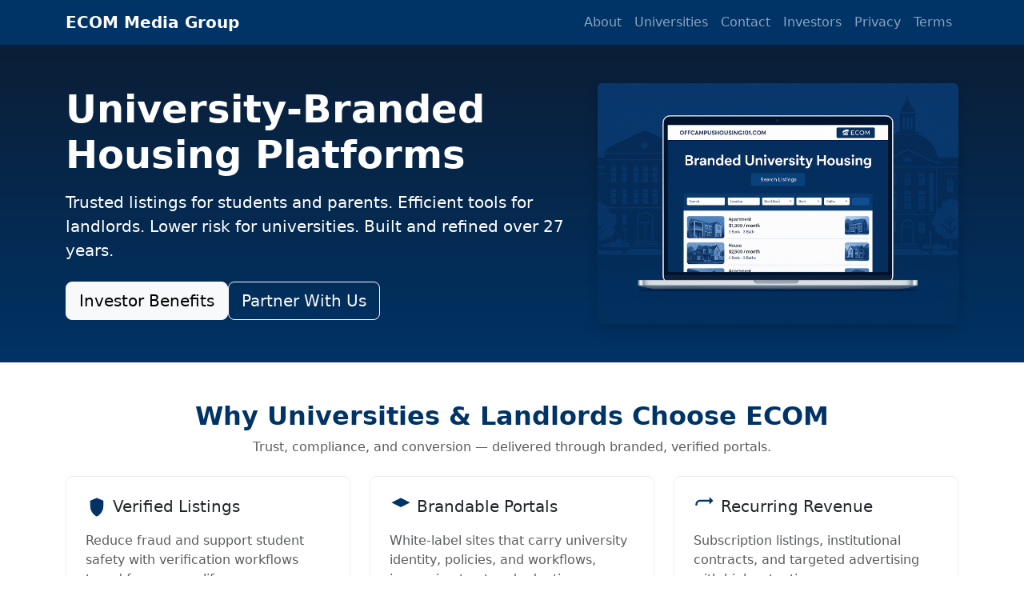

--- FILE ---
content_type: text/html; charset=UTF-8
request_url: https://emg.ca/North-America/United-States/New-Mexico/Albuquerque/4401-San-Pedro-Dr.-NE-2071505/
body_size: 3860
content:
<!doctype html>
<html lang="en">
<head>
  <meta charset="utf-8">
  <title>ECOM Media Group — University-Branded Housing Platforms</title>
  <meta name="viewport" content="width=device-width, initial-scale=1">
  <meta name="description" content="ECOM Media Group powers university-branded housing portals across North America. Trusted listings, scalable tech, and a 27-year track record.">

  <!-- Favicons -->
  <link rel="icon" type="image/png" sizes="32x32" href="/assets/img/favicon-32.png">
  <link rel="icon" type="image/png" sizes="16x16" href="/assets/img/favicon-16.png">
  <link rel="apple-touch-icon" sizes="180x180" href="/assets/img/apple-touch-icon.png">
  <link rel="shortcut icon" href="/favicon.ico">

  <!-- Theme color -->
  <meta name="theme-color" content="#003366">

  <!-- Open Graph / Twitter -->
  <meta property="og:type" content="website">
  <meta property="og:site_name" content="ECOM Media Group">
  <meta property="og:title" content="ECOM Media Group | University-Branded Housing Platforms">
  <meta property="og:description" content="Powering verified university housing portals for 27 years. Discover OffCampusHousing101.com and ECOM’s innovative digital housing solutions.">
  <meta property="og:image" content="https://www.emg.ca/assets/img/hero/portal-preview.png">
  <meta property="og:url" content="https://www.emg.ca/">
  <meta name="twitter:card" content="summary_large_image">

  <!-- CSS -->
  <link rel="stylesheet" href="/assets/css/brand.css">
  <link rel="stylesheet" href="https://cdn.jsdelivr.net/npm/bootstrap@5.3.3/dist/css/bootstrap.min.css">

  <style>
    /* Animations & reveal effects */
    .fade-in-up { opacity:0; transform:translateY(30px); animation:fadeInUp 1s ease-out forwards .3s; }
    @keyframes fadeInUp { from{opacity:0;transform:translateY(30px);} to{opacity:1;transform:none;} }
    .reveal { opacity:0; transform:translateY(30px); transition:opacity .6s, transform .6s; }
    .reveal.in-view { opacity:1; transform:none; }

    /* Logos */
    .logo-grid img { max-height:44px; filter:grayscale(100%); opacity:.85; transition:.2s; }
    .logo-grid img:hover { filter:none; opacity:1; transform:translateY(-2px); }

    /* Navbar */
    nav.navbar { background:var(--emg-blue); }

    /* Hero */
    .hero { background:linear-gradient(180deg, var(--emg-deep), var(--emg-blue)); color:#fff; }

    /* Utilities */
    .brand-blue { color:var(--emg-blue); }
    .bg-brand-deep { background:var(--emg-deep); }
    .border-soft { border-color:rgba(0,0,0,.08)!important; }
  </style>
</head>
<body>
<nav class="navbar navbar-expand-lg navbar-dark" style="background:var(--emg-blue);">
  <div class="container">
    <a class="navbar-brand fw-semibold" href="/">ECOM Media Group</a>
    <button class="navbar-toggler" type="button" data-bs-toggle="collapse" data-bs-target="#emgNav"
            aria-controls="emgNav" aria-expanded="false" aria-label="Toggle navigation">
      <span class="navbar-toggler-icon"></span>
    </button>

    <div id="emgNav" class="collapse navbar-collapse">
      <ul class="navbar-nav ms-auto">
        <li class="nav-item">
          <a class="nav-link "
             href="/about.php" aria-current="false">About</a>
        </li>
        <li class="nav-item">
          <a class="nav-link "
             href="/universities.php">Universities</a>
        </li>
        <li class="nav-item">
          <a class="nav-link "
             href="/contact.php">Contact</a>
        </li>
        <li class="nav-item">
          <a class="nav-link "
             href="/investors.php">Investors</a>
        </li>
        <li class="nav-item">
          <a class="nav-link "
             href="/privacy.php">Privacy</a>
        </li>
        <li class="nav-item">
          <a class="nav-link "
             href="/terms.php">Terms</a>
        </li>

              </ul>
    </div>
  </div>
</nav>


<!-- HERO -->
<section class="hero py-5">
  <div class="container">
    <div class="row align-items-center gy-4">
      <div class="col-lg-7">
        <h1 class="display-5 fw-bold mb-3 fade-in-up">University-Branded Housing Platforms</h1>
        <p class="lead mb-4">Trusted listings for students and parents. Efficient tools for landlords. Lower risk for universities. Built and refined over 27 years.</p>
        <div class="d-flex flex-wrap gap-2">
          <a href="/investors.php" class="btn btn-light btn-lg">Investor Benefits</a>
          <a href="/contact.php" class="btn btn-outline-light btn-lg">Partner With Us</a>
        </div>
      </div>
      <div class="col-lg-5 text-lg-end">
        <img src="/assets/img/hero/portal-preview.png" class="img-fluid rounded shadow fade-in-up" alt="ECOM platform preview">
      </div>
    </div>
  </div>
</section>

<!-- VALUE PROPS -->
<section class="py-5 bg-white">
  <div class="container">
    <div class="text-center mb-4">
      <h2 class="fw-bold brand-blue">Why Universities & Landlords Choose ECOM</h2>
      <p class="text-muted mb-0">Trust, compliance, and conversion — delivered through branded, verified portals.</p>
    </div>
    <div class="row g-4">
      <div class="col-md-6 col-lg-4">
        <div class="h-100 p-4 border border-soft rounded-3">
          <h5 class="mb-3"><svg width="28" height="28" viewBox="0 0 24 24"><path fill="#003366" d="M12 2l7 3v6c0 5-3.4 9.4-7 11c-3.6-1.6-7-6-7-11V5l7-3z"/></svg> Verified Listings</h5>
          <p class="text-muted mb-0">Reduce fraud and support student safety with verification workflows tuned for campus life.</p>
        </div>
      </div>
      <div class="col-md-6 col-lg-4">
        <div class="h-100 p-4 border border-soft rounded-3">
          <h5 class="mb-3"><svg width="28" height="28" viewBox="0 0 24 24"><path fill="#003366" d="m12 2l10 5l-10 5L2 7l10-5z"/></svg> Brandable Portals</h5>
          <p class="text-muted mb-0">White-label sites that carry university identity, policies, and workflows, increasing trust and adoption.</p>
        </div>
      </div>
      <div class="col-md-6 col-lg-4">
        <div class="h-100 p-4 border border-soft rounded-3">
          <h5 class="mb-3"><svg width="28" height="28" viewBox="0 0 24 24"><path fill="#003366" d="M17 1l4 4l-4 4V6H7a3 3 0 0 0-3 3v1H2V9a5 5 0 0 1 5-5h10V1z"/></svg> Recurring Revenue</h5>
          <p class="text-muted mb-0">Subscription listings, institutional contracts, and targeted advertising with high retention.</p>
        </div>
      </div>
    </div>
  </div>
</section>

<!-- LOGO CLOUD -->
<section class="py-5 bg-light">
  <div class="container text-center">
    <h3 class="fw-bold brand-blue mb-2">Selected University Partners</h3>
    <p class="text-muted">A multi-campus footprint across North America and beyond.</p>
    <div class="row row-cols-2 row-cols-md-4 g-4 logo-grid mt-3">
      <div class="col"><img src="/assets/img/logos/umbc.svg" alt="UMBC"></div>
      <div class="col"><img src="/assets/img/logos/usc.svg" alt="USC"></div>
      <div class="col"><img src="/assets/img/logos/rusvm.svg" alt="RUSVM"></div>
      <div class="col"><img src="/assets/img/logos/twu.svg" alt="TWU"></div>
    </div>
  </div>
</section>

<!-- FEATURES -->
<section class="py-5 bg-white">
  <div class="container">
    <div class="row align-items-center gy-4">
      <div class="col-lg-6 order-lg-2">
        <img src="/assets/img/features/map-verify.png" class="img-fluid rounded shadow" alt="Map and verification features">
      </div>
      <div class="col-lg-6">
        <h3 class="fw-bold brand-blue mb-3">Modern Tools, Lower Risk</h3>
        <ul class="list-unstyled text-muted mb-0">
          <li>• Verified landlord onboarding and moderation queues</li>
          <li>• Map pin correction & coordinate assignment for address accuracy</li>
          <li>• Payment & e-signature integrations (PayPal / DocuSign)</li>
          <li>• SEO-friendly architecture and mobile-first UX</li>
        </ul>
      </div>
    </div>
  </div>
</section>

<!-- CASE STATS -->
<section class="py-5 bg-light">
  <div class="container">
    <div class="row text-center gy-4">
      <div class="col-6 col-md-3"><div class="p-3 border rounded-3"><div class="h3 mb-0 brand-blue">27+</div><small class="text-muted">Years Operating</small></div></div>
      <div class="col-6 col-md-3"><div class="p-3 border rounded-3"><div class="h3 mb-0 brand-blue">Multi-Campus</div><small class="text-muted">University Footprint</small></div></div>
      <div class="col-6 col-md-3"><div class="p-3 border rounded-3"><div class="h3 mb-0 brand-blue">Recurring</div><small class="text-muted">Subs & Ads</small></div></div>
      <div class="col-6 col-md-3"><div class="p-3 border rounded-3"><div class="h3 mb-0 brand-blue">Franchise</div><small class="text-muted">Royalty Potential</small></div></div>
    </div>
  </div>
</section>

<!-- INVESTORS CTA -->
<section class="py-5 bg-white text-center">
  <div class="container">
    <h3 class="fw-bold brand-blue mb-3">Interested in ECOM’s Growth Story?</h3>
    <p class="text-muted mx-auto" style="max-width:760px">
      Discover how our 27-year platform continues to scale with modern UX, university partnerships, and a franchise-ready model.
      Learn about recurring revenue, expansion plans, and investor upside.
    </p>
    <a href="/investors.php" class="btn btn-primary px-4 mt-2" style="background:var(--emg-blue);border-color:var(--emg-blue)">View Investor Benefits</a>
  </div>
</section>

<!-- TESTIMONIALS -->
<section class="py-5 bg-light">
  <div class="container text-center">
    <h3 class="fw-bold brand-blue mb-3">What Partners Say</h3>
    <p class="text-muted mb-4">Trusted by institutions, landlords, and students for nearly three decades.</p>
    <div class="row g-4">
      <div class="col-md-6 col-lg-4"><div class="h-100 p-4 border rounded-3 bg-white"><p>“The branded portal reduces confusion and risk for our students. Easy to manage and reliable.”</p><small class="text-muted">— University Housing Office</small></div></div>
      <div class="col-md-6 col-lg-4"><div class="h-100 p-4 border rounded-3 bg-white"><p>“Listings actually reach students. We’ve renewed every year.”</p><small class="text-muted">— Local Landlord</small></div></div>
      <div class="col-md-6 col-lg-4"><div class="h-100 p-4 border rounded-3 bg-white"><p>“As a parent, the verification gave us peace of mind. We found a great place fast.”</p><small class="text-muted">— Parent of First-Year Student</small></div></div>
    </div>
  </div>
</section>

<!-- CTA -->
<section class="py-5 bg-brand-deep text-white">
  <div class="container">
    <div class="row align-items-center gy-3">
      <div class="col-lg-8">
        <h3 class="fw-bold mb-2">Bring Verified Housing to Your Campus</h3>
        <p class="mb-0 text-white-50">Let’s talk about timelines, integrations, and onboarding landlords the right way.</p>
      </div>
      <div class="col-lg-4 text-lg-end">
        <a href="/contact.php" class="btn btn-light px-4">Contact Us</a>
      </div>
    </div>
  </div>
</section>

<footer class="pt-5 text-white-50" style="background:var(--emg-deep);">
  <div class="container">
    <div class="row gy-4">
      <div class="col-md-4">
        <h6 class="text-white">ECOM Media Group</h6>
        <p class="mb-2">University-branded housing portals for students, landlords, and institutions.</p>
        <small>&#169; 2025 ECOM Media Group. All rights reserved.</small>
      </div>

      <div class="col-md-4">
        <h6 class="text-white">Quick Links</h6>
        <ul class="list-unstyled mb-0">
          <li><a class="link-light link-underline-opacity-0" href="/about.php">About</a></li>
          <li><a class="link-light link-underline-opacity-0" href="/universities.php">Universities</a></li>
          <li><a class="link-light link-underline-opacity-0" href="/contact.php">Contact</a></li>
          <li><a class="link-light link-underline-opacity-0" href="/investors.php">Investor Benefits</a></li>
          <li><a class="link-light link-underline-opacity-0" href="/privacy.php">Privacy</a></li>
          <li><a class="link-light link-underline-opacity-0" href="/terms.php">Terms</a></li>
        </ul>
      </div>

      <div class="col-md-4">
        <h6 class="text-white">Connect</h6>
        <ul class="list-unstyled mb-0">
          <li><a class="link-light link-underline-opacity-0" href="mailto:info@och101.com">info@och101.com</a></li>
          <li><a class="link-light link-underline-opacity-0" href="https://www.offcampushousing101.com/" target="_blank" rel="noopener">OffCampusHousing101.com</a></li>
        </ul>
      </div>
    </div>

    <div class="py-3"></div>
  </div>
</footer>

<script src="https://cdn.jsdelivr.net/npm/bootstrap@5.3.3/dist/js/bootstrap.bundle.min.js"></script>
<script>
(function(){
  const els=document.querySelectorAll('.reveal');
  if(!('IntersectionObserver' in window)){els.forEach(e=>e.classList.add('in-view'));return;}
  const io=new IntersectionObserver((entries,obs)=>{
    entries.forEach(entry=>{
      if(entry.isIntersecting){
        entry.target.classList.add('in-view');
        obs.unobserve(entry.target);
      }
    });
  },{threshold:0.1});
  els.forEach(e=>io.observe(e));
})();
</script>
</body>
</html>


--- FILE ---
content_type: text/css
request_url: https://emg.ca/assets/css/brand.css
body_size: 180
content:
:root{
  /* Primary brand (from homepage) */
  --emg-blue: #003366;
  --emg-deep: #0b1e36;

  /* Text + neutrals */
  --ink: #ffffff;
  --text:#0d1b2a;
  --muted:#5f748e;
  --ring:rgba(0,0,0,.06);
  --shadow:0 10px 24px rgba(0,0,0,.08);

  /* Buttons/links */
  --btn-blue: var(--emg-blue);
  --btn-blue-ink:#ffffff;
}

/* A shared hero gradient that matches the homepage */
.bg-hero-gradient{
  background: linear-gradient(180deg, var(--emg-deep), var(--emg-blue));
}


--- FILE ---
content_type: image/svg+xml
request_url: https://emg.ca/assets/img/logos/umbc.svg
body_size: 8794
content:
<?xml version="1.0" encoding="UTF-8" standalone="no"?>
<svg
   id="Layer_1"
   viewBox="0 0 660.13 151.98"
   version="1.1"
   sodipodi:docname="umbc-logo.svg"
   inkscape:version="1.2.1 (9c6d41e410, 2022-07-14)"
   xmlns:inkscape="http://www.inkscape.org/namespaces/inkscape"
   xmlns:sodipodi="http://sodipodi.sourceforge.net/DTD/sodipodi-0.dtd"
   xmlns="http://www.w3.org/2000/svg"
   xmlns:svg="http://www.w3.org/2000/svg"
   xmlns:rdf="http://www.w3.org/1999/02/22-rdf-syntax-ns#"
   xmlns:cc="http://creativecommons.org/ns#"
   xmlns:dc="http://purl.org/dc/elements/1.1/">
  <sodipodi:namedview
     id="namedview59011"
     pagecolor="#ffffff"
     bordercolor="#000000"
     borderopacity="0.25"
     inkscape:showpageshadow="2"
     inkscape:pageopacity="0.0"
     inkscape:pagecheckerboard="0"
     inkscape:deskcolor="#d1d1d1"
     showgrid="false"
     inkscape:zoom="1.979913"
     inkscape:cx="329.81247"
     inkscape:cy="76.01344"
     inkscape:window-width="3440"
     inkscape:window-height="1369"
     inkscape:window-x="2962"
     inkscape:window-y="137"
     inkscape:window-maximized="1"
     inkscape:current-layer="Layer_1" />
  <defs
     id="defs58970">
    <style
       id="style58968">.cls-1{fill:#bfbfbf;}.cls-2{fill:#fdb515;}.cls-3{fill:#fff;}.cls-4{fill:#da2128;}.cls-5{fill:#231f20;}</style>
  </defs>
  <title
     id="title58972">UMBC-primary-logo-CMYK</title>
  <path
     d="M161.14,26.69C137,14.19,105.4,13.56,99.32,13.56h-2c-6.08,0-37.63.63-61.81,13.13l-3.34,1.72v70l0,.23c0,.53,1.07,13.13,9.63,27.6,7.83,13.2,23.71,30.67,54.94,38.87l1.56.41,1.57-.41c31.23-8.2,47.11-25.67,54.93-38.87,8.57-14.47,9.59-27.07,9.63-27.6l0-.23v-70ZM158.31,98.2s-3.45,46.12-60,61c-56.54-14.85-60-61-60-61v-66c22.92-11.84,53.15-12.44,59-12.44h2c5.84,0,36.07.6,59,12.44Z"
     transform="translate(-32.17 -13.56)"
     id="path58974" />
  <path
     class="cls-1"
     d="M98.32,19.73h-1c-5.83,0-36.06.6-59,12.44v66s3.44,46.12,60,61c56.54-14.85,60-61,60-61v-66c-22.92-11.84-53.15-12.44-59-12.44Zm53.47,69.09v8s-3.07,41.11-53.47,54.34a89.21,89.21,0,0,1-18.55-7.06A69.45,69.45,0,0,1,61.22,130.3c-15-15.88-16.36-33.5-16.36-33.5V37.94h0a85.64,85.64,0,0,1,16.36-6.25,131.71,131.71,0,0,1,18.55-3.64,141.29,141.29,0,0,1,18.55-1.19s30.76-.65,53.47,11.08Z"
     transform="translate(-32.17 -13.56)"
     id="path58976" />
  <path
     d="M79.77,71.17V28.05a131.71,131.71,0,0,0-18.55,3.64V53.52Z"
     transform="translate(-32.17 -13.56)"
     id="path58978" />
  <path
     class="cls-2"
     d="M61.22,31.69a85.64,85.64,0,0,0-16.36,6.25L61.22,53.52Z"
     transform="translate(-32.17 -13.56)"
     id="path58980" />
  <polygon
     class="cls-2"
     points="29.05 39.96 29.05 75.89 47.6 93.54 47.6 57.61 29.05 39.96"
     id="polygon58982" />
  <polygon
     points="29.05 39.96 12.69 24.38 12.68 24.38 12.68 60.31 29.05 75.89 29.05 39.96"
     id="polygon58984" />
  <path
     class="cls-2"
     d="M98.32,88.82v-62a141.29,141.29,0,0,0-18.55,1.19V71.17Z"
     transform="translate(-32.17 -13.56)"
     id="path58986" />
  <polygon
     points="47.6 93.54 66.15 111.19 66.15 75.26 47.6 57.61 47.6 93.54"
     id="polygon58988" />
  <path
     class="cls-3"
     d="M144,96.58h-5.69v4.22a8,8,0,0,1-7,8,7.76,7.76,0,0,1-8.52-7.72V96.58H106.07v20.5h4.23a8,8,0,0,1,8,7,7.76,7.76,0,0,1-7.72,8.51h-4.56v5.7A7.75,7.75,0,0,1,98.32,146v5.11c50.4-13.23,53.47-54.34,53.47-54.34v-8A7.76,7.76,0,0,1,144,96.58Z"
     transform="translate(-32.17 -13.56)"
     id="path58990" />
  <path
     class="cls-2"
     d="M98.32,124.75,79.77,107.1v37a89.21,89.21,0,0,0,18.55,7.06V124.75Z"
     transform="translate(-32.17 -13.56)"
     id="path58992" />
  <path
     class="cls-4"
     d="M98.32,26.86v4.76a7.75,7.75,0,0,1,7.75,7.75v5.7h4.56a7.76,7.76,0,0,1,7.72,8.51,8,8,0,0,1-8,7h-4.23v20.5h16.76V76.52a7.76,7.76,0,0,1,8.52-7.72,8,8,0,0,1,7,8v4.22H144a7.76,7.76,0,0,1,7.76,7.75V37.94C129.08,26.21,98.32,26.86,98.32,26.86Z"
     transform="translate(-32.17 -13.56)"
     id="path58994" />
  <path
     d="M61.22,89.45V130.3a69.45,69.45,0,0,0,18.55,13.78v-37Z"
     transform="translate(-32.17 -13.56)"
     id="path58996" />
  <path
     class="cls-2"
     d="M44.86,73.87V96.8s1.32,17.62,16.36,33.5V89.45Z"
     transform="translate(-32.17 -13.56)"
     id="path58998" />
  <path
     class="cls-3"
     d="M144,81.07h-5.69V76.85a8,8,0,0,0-7-8,7.76,7.76,0,0,0-8.52,7.72v4.55H106.07V60.57h4.23a8,8,0,0,0,8-7,7.76,7.76,0,0,0-7.72-8.51h-4.56v-5.7a7.75,7.75,0,0,0-7.75-7.75v57.2h53.47A7.76,7.76,0,0,0,144,81.07Z"
     transform="translate(-32.17 -13.56)"
     id="path59000" />
  <path
     class="cls-4"
     d="M98.32,124.75V146a7.75,7.75,0,0,0,7.75-7.75v-5.7h4.56a7.76,7.76,0,0,0,7.72-8.51,8,8,0,0,0-8-7h-4.23V96.58h16.76v4.55a7.76,7.76,0,0,0,8.52,7.72,8,8,0,0,0,7-8V96.58H144a7.76,7.76,0,0,0,7.76-7.76H98.32Z"
     transform="translate(-32.17 -13.56)"
     id="path59002" />
  <path
     class="cls-5"
     d="M259.42,162.33c-8.63,0-24.84-1.63-36.46-12.59-7.18-6.89-15.42-18.39-15.42-46.41V77.94c0-27.09,0-32-.35-37.51-.31-5.35-1.36-7.92-6.75-9.07a31.47,31.47,0,0,0-5.72-.5,2.12,2.12,0,0,1-2.31-2c0-2.32,2.6-2.32,3.7-2.32,5.4,0,12.21.25,16.28.4,1.91.08,3.25.13,3.72.13s2.14-.07,4.18-.15h.16c4.07-.16,9.52-.38,12.88-.38,1.11,0,3.7,0,3.7,2.32a2.12,2.12,0,0,1-2.31,2,25,25,0,0,0-4.11.5c-4,.58-5.4,2.87-5.75,9.07-.35,5.54-.35,10.42-.35,37.51v24.35c0,26.54,6.45,36.27,12.76,42.28,8.26,7.76,15.93,9.31,25.62,9.31a35.44,35.44,0,0,0,26.6-12.19c6.92-8.57,9.87-21.14,9.87-42V77.94c0-27.09,0-32-.34-37.51-.32-5.35-1.37-7.92-6.75-9.07a31.55,31.55,0,0,0-5.72-.5,2.13,2.13,0,0,1-2.32-2c0-2.32,2.6-2.32,3.71-2.32,5.73,0,12.39.28,16,.43,1.34.06,2.19.1,2.46.1s1.43-.06,2.8-.12h.22c3.23-.16,8.06-.4,11.59-.4,1.11,0,3.7,0,3.7,2.32a2.12,2.12,0,0,1-2.31,2,14.16,14.16,0,0,0-4.12.5c-4,.74-5.39,2.94-5.74,9.07-.35,5.54-.35,10.42-.35,37.51V96.55c0,33.87-8.71,46-16.31,52.68C282.64,161,268.73,162.33,259.42,162.33Z"
     transform="translate(-32.17 -13.56)"
     id="path59004" />
  <path
     class="cls-5"
     d="M524.25,160.42c-2.48,0-10.31-.4-16-.7l-.71,0c-3.3-.17-5.91-.3-6.39-.3l-2.86.1c-2.47.1-45.29.18-48.66.18-1.11,0-3.7,0-3.7-2.31a2,2,0,0,1,2.31-2,25.67,25.67,0,0,0,5-.67c.43-.09,2.49-.76,1.76-5.87l-8.14-87.31-42.8,90.83c-2.82,5.95-3.41,7.19-5.36,7.19-1.73,0-2.52-1.5-5.84-7.79l-.37-.7c-1.89-3.57-6.86-13.27-19.79-39.23l-.57-1.13c-1.64-3.3-17.88-38.12-22.1-47.61l-6.76,78.4c-.17,2.74-.17,5.81-.17,8.79a4.64,4.64,0,0,0,3.78,4.49,31.37,31.37,0,0,0,6.43.85c1.13,0,2.31.67,2.31,1.79,0,2.49-2.84,2.49-4.05,2.49-4.44,0-9.64-.24-13.08-.4h-.24c-1.42-.07-2.45-.11-2.86-.11s-1.88.06-3.6.14l-.29,0c-3.29.15-7.73.36-10.72.36-2.57,0-3.87-.84-3.87-2.49,0-1.17,1.34-1.79,2.66-1.79a21.66,21.66,0,0,0,5-.5c4.9-.89,5.51-6.77,6.16-13l.07-.64L343.34,28.1c.22-1.21.71-4,2.83-4,1.86,0,2.75,1.62,3.44,3.15L402,134.93,452.28,27.46c.55-1.23,1.48-3.31,3.45-3.31,2.23,0,2.69,2.61,3,5.52l11.65,106.77c.64,5.78,1.71,15.4,8.76,17.66a19.42,19.42,0,0,0,8.65.72c2.95-.88,3.64-4.29,4.25-8.66.86-7.24.86-20.64.86-37.61V77.94c0-27.09,0-32-.35-37.51-.31-5.35-1.36-7.93-6.75-9.07a31.55,31.55,0,0,0-5.72-.5,2.11,2.11,0,0,1-2.31-2c0-2.32,2.59-2.32,3.7-2.32,5.75,0,13.4.29,17.08.43l.9,0,1.67.06h0c1.76,0,4.05-.1,6.49-.2,3.49-.15,7.81-.33,12.47-.33,28.18,0,35.7,17,35.7,27,0,14.21-8.15,23.11-15.59,30.89a49.48,49.48,0,0,1,18.85,12,35.69,35.69,0,0,1,10.48,25.12,37.33,37.33,0,0,1-11.3,26.6C550,156.19,538.22,160.42,524.25,160.42ZM508.66,90s0,.11,0,.28v9.92c0,13.06,0,34.92.17,37.5l.05.69c.48,7.93.59,9.81,5.35,12.11,5,2.39,13.28,2.51,14.9,2.51,10.89,0,23.6-6.22,23.6-23.77,0-6.82-1.6-23.79-16.47-34-5.69-3.85-9.89-4.37-14-4.88Q520,90,508.77,90Zm9.51-56.7a38.64,38.64,0,0,0-8.13.84c-1.39.31-1.39.6-1.39,1v46.6c0,.81.09.84.64,1.06a65.25,65.25,0,0,0,10.27.63c9.72,0,11.72-.31,15.13-4.21a26,26,0,0,0,6-16.95C540.72,48.91,534.82,33.3,518.17,33.3Z"
     transform="translate(-32.17 -13.56)"
     id="path59006" />
  <path
     class="cls-5"
     d="M651.73,162.33c-25.14,0-43.57-6-58-19-14.17-12.71-21.35-30.26-21.35-52.17,0-13.71,5.19-33.56,19.74-48.12,12.71-12.71,30.27-18.88,53.7-18.88a150.87,150.87,0,0,1,25.38,2.1l.49.09a147.06,147.06,0,0,0,17.14,2.51c1.35.12,3.13.54,3.13,2.83a20.46,20.46,0,0,1-.21,2.26c-.18,1.51-.46,3.75-.67,7.53-.19,3.28-.28,7.88-.35,11.58-.05,2.86-.09,5.21-.17,6.34-.12,1.8-.3,4.51-2.48,4.51s-2.31-2.53-2.31-4.57c0-6.66-2.81-13.5-7-17-5.63-4.82-18.39-9.69-34.19-9.69C618,32.6,608.41,42,605.24,45c-13.54,13-15.37,29.91-15.37,44.73a64.41,64.41,0,0,0,17.19,43.66,60.57,60.57,0,0,0,44.67,19.07c18.8,0,25.33-4,29.6-8.41,3.51-3.68,5.68-11.1,6.19-14.12.26-1.43.61-3.38,2.64-3.38.65,0,2.14.34,2.14,3.53,0,1.33-2.1,16.52-3.86,22.52-1.12,3.54-1.64,4.12-5,5.63C675.88,161.27,662.12,162.33,651.73,162.33Z"
     transform="translate(-32.17 -13.56)"
     id="path59008" />
  <metadata
     id="metadata59013">
    <rdf:RDF>
      <cc:Work
         rdf:about="">
        <dc:title>UMBC-primary-logo-CMYK</dc:title>
      </cc:Work>
    </rdf:RDF>
  </metadata>
</svg>


--- FILE ---
content_type: image/svg+xml
request_url: https://emg.ca/assets/img/logos/usc.svg
body_size: 59958
content:
<?xml version="1.0" encoding="UTF-8" standalone="no"?>
<!-- Created with Inkscape (http://www.inkscape.org/) -->

<svg
   version="1.1"
   id="svg59039"
   width="768"
   height="164"
   viewBox="0 0 768 164"
   sodipodi:docname="usc.svg"
   inkscape:version="1.2.1 (9c6d41e410, 2022-07-14)"
   xmlns:inkscape="http://www.inkscape.org/namespaces/inkscape"
   xmlns:sodipodi="http://sodipodi.sourceforge.net/DTD/sodipodi-0.dtd"
   xmlns:xlink="http://www.w3.org/1999/xlink"
   xmlns="http://www.w3.org/2000/svg"
   xmlns:svg="http://www.w3.org/2000/svg">
  <defs
     id="defs59043" />
  <sodipodi:namedview
     id="namedview59041"
     pagecolor="#ffffff"
     bordercolor="#000000"
     borderopacity="0.25"
     inkscape:showpageshadow="2"
     inkscape:pageopacity="0.0"
     inkscape:pagecheckerboard="0"
     inkscape:deskcolor="#d1d1d1"
     showgrid="false"
     inkscape:zoom="1.7018229"
     inkscape:cx="383.7062"
     inkscape:cy="82.558531"
     inkscape:window-width="3440"
     inkscape:window-height="1369"
     inkscape:window-x="2962"
     inkscape:window-y="137"
     inkscape:window-maximized="1"
     inkscape:current-layer="g59045" />
  <g
     inkscape:groupmode="layer"
     inkscape:label="Image"
     id="g59045">
    <image
       width="768"
       height="164"
       preserveAspectRatio="none"
       style="image-rendering:optimizeQuality"
       xlink:href="[data-uri]
NmwSILhrcSulQIUKUFpoqRHqrt9SgXqpU1laWqggFVpcirs7wQnZZOOeTdb3/P547vd3Ziczc+bs
mbN7djP3dZ1rk5WRV573frySrRMZYD/gEqAGmA/0kiJFihQpUqRIkSJFihGHCuBo4GkgC6wBPgeM
SocmRYoUKVKkSJEiRYqRhTHAp4CFIv+bgD5gM3ARsAPmHUiRIkWKFClSpEiRIsUwRgbYXiS/Q6T/
KeC9wN+ATn3vYcw7UJ0OWYoUKVKkSJEiRYoUwxO1wCnAkyL5fcC/gLlSDMYBX8FCgbLACuCbwERS
b0CKFClSpEiRIkWKFMMGFSL5PwPWi9xngW7gVN/vTgAe8fxOF3A9cASWJJwiRYoUKVKkSJEiRYoy
RUaE/mzgRczin/V9PuL7mxn6Xfdz9zcrpEDMkkKRIkWKFClSpEiRIkWKMsIY4F3ALUC7SPzrwC+B
lR6Cf7bv72aRSwzOAlcA9wM9+jwDfEaKQhoWlCJFihQpUqRIkSLFECIDjAbeBPwbq+iTxcJ+Lsfq
/c8AnvMQ/E9FKACdwFuA6cD3gUXkQoceBs4EpqaKQIoUKVKkSJEiRYoUg0/8x2EW/xvJxfl3ADcB
xwMN+t1RwF0eBeAHvmvtDCz1KA4H6ftVwF7A78klCXdi+QKfBWaShgalSJEiRYoUKVKkSFFS1AA7
Ah8H7gDaRMzb9P8zsAo+XlRi5T6dAvB7388P8igQLcB2vp/XAm8ELgNW6fd6sGZi3wMOxMKPUq9A
ihQpUqRIkSJFihQJoAKYDBwH/AkL1+kREd8A3Aa8GxgfQcJ/7FEAmn0/OwJrCpYFntC9glAHHCpl
Yhm5sqKrgRukfMwi7SOQIkWKFClSpEiRokxR5fl3Rp++MiL904Hdsfj+I4BdsHAeMIv9lcA/sdj8
jSLwYXjV8+96zCvQ63t3gOeBdSHX6ADuAx7Ts7wTeB8wBzgB8xIsxBKIbwMexZKQN5fJmNbrPTen
S3/w0NzYVIl5pUZh+SpuHjq1bruBtcCmea0t2YjrOEV4w7zWlo4hfJexmMerWl9dqdwuz/u0Aevn
tbb0pisgRYoUKVKUCeedpHN4nP6/CTMkrxLHy26NCkATVunmZWA+FgqzWmSxZxCepVoT0ihyfThw
lMh1PbnynA6rgB8Br8W8fqsISo1IVLVHARgjhQAsFyDf+3ZgnoIXgd30jOga2wE7SDFYISXgLixc
aKG+t0kkqdRzO1rvOhvYW0rU5foUhQzw+8amSSK23Z5N48Kj3KePnLcm6lkr9bXaty4r9GkdCOlt
bmwarzHwjneP/t+tNdAb8kxVWi/VeuVK/e2Sea0tPRH3zIgk74qFh+2H5ZKMx7xItfrVbq2lbmAB
8HxzY9MzWiuvAKvntbb06ZrVwMnA17Dk9H8NAtl3CfbbYmF3u+nrzlgifKX2ZpVnXNs1nquAF5sb
mxYALwAvOZkyr7WlO4aSUQv0zGtt6SrwsSux3Jwq3z52c96j5+uJWNr+9Vjp+XmNlJtlRRwUdZJz
vZ5r9Ek+dUc8X8bzTDWeca/U3y4NWcspUqRIsTUiI3m7I3AIcDCwr7jmKHGLTsn0+cCtwM3iwSNe
lnqJ1h5YXH2NSP8qHSgLgcUiKKtFetdowNp18MRVECo9hGocVq9/V2AnzNK/gw7v8Xo2F+LzOHCd
NLfP6TqzMav7b2MexE67qxGp8R7qU8mF7bxSwPgdAhzj+f//gKsxj8UbgG2At+rToXFborF8VZ9X
RIw2a0z7PEQl7L0qPETZWZSnavwmSQmZqq8z9L16/e1CrMxpUVpufaYC4AvAB3zz7xKlu/Tp1de+
iA1a4yHbtfqa8fy8UwrVw4U8Y00mAzAPq/rk3cxdmo9OjyLgf6ZqPUu9BEhG474YCzdrDSHME7DE
9DO1p8YRLzdkjtaSW/MLgLuaG5v+JQJ9GvAdzeVepVQAmhub6rUv3wkcJuE5icJC22ZJ8XHkdoPW
/lPNjU13StAu8isDGsPTsFK9zzQ3Nn19XmvLxgLuO1Xre6Zvzbk5d/KqK2QPVHhklFuP1T6ZeT/w
fsm/gWAvLIyw1vMMPXq+Ds+azIY8m1uXtZ7vt2hdLk3P/BQpUqSgHjMiz/PwsbCzeBvxpZOwqI1f
YbmiHSN5gLwKwM46UNpERqfpEH+D53d6sfCYNixkYb0OnA2eQ36DZ9CqMUvoeBHuBiysZzQwBbO8
T/SRcYeHsRCfB8mF5TQCxwL76G/ei4UArYjxriv0vGMDFsF0fa8riNiF8UuR0nH6/1IsIfge4BIR
uv2kpLxLJHKGPvt7yPImz5iu1sG/St8LI83VmFV7gj4uJGMsW1Ylapfi0YdZcvfTfKwtZuFU2AhO
0vuUGps1fgWhMrexGxN8lj7fvnHEtQY4EviKSHNtERaLcZjHZm8pEi3A9ppjN+5Jk/6MrnusCPih
GrskUKE1N16KxalSRO9pbmy6WntmtcKf6vXOR2KdvH+NhRXFRbXW5MwSrsepFFf9q1bP2JDwuky7
lqdIkWJrR6XOmc9jXvPxBZ6/c4DzxMEuZQSHBHldyLvr3//BQmtmiQTM1WG6jQjIaA3orCLv3alP
q8h5k49wuMFf7fleK3Ah8BsRwgOksV0SY5I26FrbsqVVb6rnmVbEfP4dMUu/I/JXAA94SPd8zLq/
g0/B2YDlEYzVfcdKCZoqJWygh38H1uxsI7Ac61/wAmatfB2rdPQnLe5pxSoAGuyeACUlibKoWd98
9jKA3JRsbk77fBs8M4DxddjCM9Pc2DQaOAf4agg5z2pOXsa8Ppt0zTopctthHq1xAX87kS2rWtU1
NzZVuPCgBMj/aCzB/vPaU1HKS5uU3SVSTNr1cR6cCZIXjdrPtSECejt9TsPC6X7T3Nh0o/bBHvq9
0bpeoXO1if55Ls7LVDlAOdUboJAWcyj0sGUeTmWBSqPf89pGGv6TIkWKrRs1wNuxUu/be2TlGnLx
/WN0TkfxgDHAR4D/Ep4TOmIUgHrPYD0t8vocVtmmWkRlnIj/RMwy+UkpB/5D6XHM0u4O480ivc6t
/boGdIkI+Qr9/3ARe2e5OxoL3fgeuRCNLBb6cDIWVlONVd65ynPPMKwTId5b7zHKM7HOcrY+pgJQ
jYUATNf/FwB/8B3IGczS+RkP8dgMfFO/W+Eb0ykig/UiT34yOE4kzU8GWzEr6QOY52C9Ph2e58mI
9Hd4lLfni1k47X0Wmu5Retx96jV376Qwi2RW83MVltfR5SNh8wtmbtksUnqe82z2OilDp5GzqIeR
tDu1B1Z7lIC13jXS3Ng0DYvJfw+5MCsvFgIXAddq7W/yxPW7UKNxUijfhlm/p+d5tZkii+3FzKGS
ivcCvg68WYQ7bCyexMLw7tD8rAU6vEm+ep8qjcMUKbTHYl6wuSEEvA6Ly9wHS67v8Lx/dciYRmG5
9maDb102SmbEWZd9WO7OP4BnA8Z5NcW5hp/VIeX1JI3GPIMflDIYhhYZRh6iv2dkk949RYoUKbZG
jAK+BHxahqMNwDVYg9gXPIabSToLPqVzKgzbY57aEa8ATCAXyvE+HXDXkgtJ6dZhs1i/c6+IwNex
rrmjPVas9cD5mFWvj1ySZT5r5fU6tH+r56nWBD0rUuj+foMUhSNEnA4Qofsf0Va5HnLxsbWed894
iMla4oUbbC8CmdHYXIglOXoJx27A/3mIfCcWU/YHcta/NvKHHFXofueSq4DkrncLVt70AYKtfxmP
4vBxjW+lR9kbMPqAea0tT0th9BPLf4rYnVzAJW/C8jteiqqEUwiy9oyv4MvraG5s+pvW1fcJDsPI
iuyeM6+1ZXkEgZ4uS8MZAeS2D4tzPxd4NMhar/fswjw3K5sbmx7UvjsXqyhVESHoqook//VSWr4W
oMg79ALPSIH5D7A8am70MycvNgCvyqr/Kyw+/f2YazZMETg0wJoztcBX6xJ5D8KNUqDfFGMtfoxc
F/CksQHzzAXd927gjyF7dI0ML9dTPtXaBoJKGSSaJOfbMc/YWraiChwpQlGPeerd3l8p40lHOjQp
QjAW82B/WevndZ1t/w1YN4t0/i8Wfwor+74UM6qOWDiCMY1c6MLewO+kOb2T4AZXfSIGH9XnBQnu
SqwD71+wuHdEBuIcVr0i+t8VMUaH9XkiKN5nuBuL/XfunI/7yHEYXvGRY3QAOav6asySFoWMxmVb
/f9RLKHPS8AnY2FUO3vG61Lg2xRWgrMaOFHk6wxyIQILsU7E75cy1htCqN6MWTEvxZJhHPHamRI2
LZvX2rIW+CvxKx2tBr4zr7XlxaTIf57n68A8A/eF/Mpa4Ed5yP9okf8zQwjtvdobj8QN1ZE1/T7M
Cvw3wkM6JhPtvchH/idI+fl1BPnfLOL+NuD381pblg1kbua1tvTNa215HfgZFq73M+KHn1VSeAhQ
FNZhHp0orMW8ji1DQEb7JNv+EHLve2ToGM7kfyIWKueqbdyod/qPDBWVpNha4QxnFwO3SyG+CSup
faHO3LTZZgo/akX8vyryvxD4kLhPmNLYI47yLYKNvl3iTSNaAXBWxDn0t4TWYm75S7ASlr/V4eMf
qDYN8uNYqMvpOrC3w6z0+wI/J74lrUvKx2jMu1ArsvojrCqIC71oB36JWUlnYwmD+2MhG1FoFSl1
VTTcGEzwaIadea4xAzhFgmiT3nOVb+w+S87K2CfF5jvET2bMYK6pT2Kx5c5NtUkH5S+wkIzeEOvJ
G0Q+TyA4AWYOZl3tLOHaWqH5jFM5ZiEWHz+YaNPBclzAzxYRUQ2qubGpSgLmVIKt9K/JGrGoUNKs
31/S3Nj0Ze2DkwPu0cAAkqIVojNDBPe9EXPTKsF4+bzWlkR6RkgJWtTc2HSuZMm3sbCffAf67ATn
PKu57Y5495cpMjwuASXgPq1Pv5L3YIn3bKkxQXL7VLYMwzpCc306wd6RFCMfewN/Bvb0yYUGGUUm
Ax+mf15giq0bVcBZ4kq14hwXyJCSz1DSgxkCu8VfZ8kAsULr8M/D3NiSFxXaaAfrQPQnlo3GrHZX
Sis/hC0T1fqw8JfPYxbpJ0RMx2CxWJdjITpxQxbaRXAv1sRk9Azn+A7t5zEraZ9I7vtikM0V0ggb
yIXmeEOAlhCdSJfBQhlckuINWNnPrGc83wl8wvO+d2KhLUsKmJM9MS/K10T+s1j51U9jJa0eC3jO
aiye+0Is5u10H/l3FZyyWIz1qBKvrULKw24abGIjov16yHxvIDq+fncs1rA+hGT+BXiiGG+GvA9f
CCFDo9kyFyQOtsGs+mdG7JWVwBeBS5Ii/7736sTCq96DWYDzCdhtlKuQFDbnuWcr+b2ApcYSgnOa
1jB8Q2QymDcpiPw7NEl21pFia8MonXd7hRgFKsg120yRwqs0fsPD5+4T54xbEKFDXPN4fU7EjLff
Ew8Y0XD15Gd5CO3HMat/p49wnCKy+xsRer+rthOLTT0Zs9iv0fUPwcJ1Pkl4kmEQATuXXJhPlTS0
d3iEQy8Wm/yY/n+Ch5hHKQDryfUjcGPgyHq+pmKTpWhUiij9kly4Err/eZ7F+IBIe9zSonWYZfmf
WoxVGovfY0mDl7BlCFGFCOkFGv8P0j9sogd4RGTyc1rwUwiuOLO1YRn9k43zwmP9nxmxxv6TUIWe
hZgnzF/bvbaAveSeeyIWXvd2wnMLNkqx+XcpO/hKMXoFs+b9NQ8hn8nAS6oOBOVQTacnRHkezlV+
6oiXgH0Yg1NaOEV5YecY5L4GKxaShgGlAIv7/5rnLO7GLPprCrxOnzja/ZjB9iUGp/ltWSgAdeSS
bZ7BEtDepcP5Fp8W5FxwV2Hxz7vQ37KfxWJnv4PFrN+tgZyJxRz/CiuLGWcDr9Hk3qDrTsTCEnbx
/M5iLDypE6vycRbRnoYNWIxvxkOC6rWQ2kW4wpDBQo320IL5J/2TDadiyc876P8vY16R+eS32mWw
+MbvYTHSc3WPxzDPx+cxD0Cfb+62w2LfrsESphs9Y9uOhVp8GrO8/UqKwEaR/6lltA57GRrL5uZC
FQApyydG/PxREgpnElF+AKu21O07CGP3NmhubHJhaR8gPMa6F3N5/iNfp96k3m1ea8sS3x4PE/KD
Wd++g6F3+3b4DAvukOpi+GIM8YoP1FF45acUwx9jiOf5aUgVgBTkPIres3gpFiaZFhIoQAGYQK7+
vkt8Ww1chln93ynCv87zdzOwMIEbsLKWM+lvVezCkndO1c9XSqifhYWnnEi8kKAWEZdH9P9dpUhM
9igcV5MLk3gLFt8ehk16typyFvA6zJq6BqtEEaVtflS//yoWptTpIWSf8yzGhSLuD8dYjJWYl+Qy
vesYjfWvMI/HFfRPZMlovj6l8f+e3tkJxTaN/emYtff3mKU7i3k/NuodppTROmwfItK1ohBrgRb4
sXnW2OskWK1iXmtLD5YX85hvzewek/xXYF65TxEdIvcg8IN5rS3tgzwHy6SkhnV53kZ7b7CQLYMD
pJ0t84X6GN7x/xuI12V9DUX2KEkxLLExptxcygiPy04RC2MxY7RXaZxP/GiLFOI0Y0WAN2P17L0H
4QYsG//9IpO/8wxwBkva+rqI6Gfob4F2zY8ukBJxHWbF3BOLufoG8TqavoqFJT2l/58owuCsguuA
H4rYzyI4adKhE0sCrPIoPa4x1Dqik3SPxNzTPViVjlc9Y/gOKQeVWELwV7EwqnyCaowUhSt07T7M
BXWGruFPnp6ENae4GvgJsJPnXVcAf8dyFN6DeQX8ZfVcn4MaLAGzXLCZoQlvWE9wln9fEAn8XWOT
U9aiYtK7SlDJaCVmnfda5icrqTcfdsbC0sbnUYx/xhDUkffkYpzLlqFOYBa/MWxd6GNLF3SW4e2W
7sQKRrTnUb7+S9rPYGvEi1hFqCisw6ISUqQ4ACv84sUzpKViC1YApuqAXUtwCExWBOFukfyTsNj3
BTqoKrGwmB9LeL+X/l3WurGSiB/A6uIv0j3/D7NO75GHUGWxKkNf0t9WSyE4QX+XFdm+Rv8/i1yJ
Tj96sQS7DLlmQ1Ue4h6mANRhsf8NmCX2Mg+53w0L/Zmov/8m5uXIl0w8S6TrAsyDshz4qcj7DeSs
fRnNz9uwZOzfYFV+qvXurVjc2zukEd8sYhtEQl1HPCivkmpD5QHoDhEYnSHPU4eFXUWhoUQk+Tqs
oZnDFPIkvTc3NjVgnqkd89ziDuDWwSjBGvF+t2v9dwcoyZNIMdyRxXpcXEZwKFNWsvVi0o7GWyPa
MG/24xFn118J9xSm2HpQg0WXjPbJjxdJw38KVgBc062OGNpTN2aJ/yKWpPoVrKFCr4j0/hLgV2mC
vJVm1mAlQd+GWbz7MGv1v7BQo9o8h8dtmOV/lQjBj8jlA3RiuQBLMKv42yLIrfNyTNPX8SJtUSVA
9waOwSzVPyZX0WeyhNZcjd2PyZWVCkMlVp//KiyZtEqk/RTMCrrcs4jrsIz0KzHr/rGaqz69x3lS
hM7BwqDyhQh0kbOyTmNwY6ujMFRx170EWyTDhMgo8lffqUu4ao3DUh2A7tkmRikA8g68FQsFy3fw
Xkj8ErWlUgJ6sST3ewKE/VRS9I0A69ZGnR1fxvJk2vVOK7HKWe8nOgwzxcjG85gB8WKd8x06c1/B
Iga+SZHdz1OMCEwXF/KfYy+nQ1MYqjDrc42EcNyyRz0a7J9iybBvwSzke2Ox/kcA+4nY/gHzHrgw
jyexLpt3YR6FnbAkx70xz8LyEALWh1W5+TZWzWRHLCn4Y1j4z5OYR+FbmBX97wTHdy+UYHHJkA1S
PsJKgNZiPQgm6f636vlqsco6J4jwN+v5o0j4RF3r01rELfq7P0jgeYn/fvrdt5Kr6tOFxbn9E/My
vEJh1jKX3+EUnyrKI664d4isz93kekvEQR35q+/spvlKtFb1vNaWbHNj063aH5Nj7NWJxGuQ9zTw
8FBZ/31YI5myt0fRqtoKFYBsiEI8EmKf10nhvBrzplVqTb9CYU0SU4zMde/KXf8G83K6sN0WkvEM
VZEzeKbW4uGJXdmyUth60vj/glFBLja4g8JjTLMi1L8VUT0Dc+VvEvF4J2a9vgSLnfbG7V+E5RVc
rA35Rf3u/oRXKukWWf6hyPA7RMKr9eyXYGES+2IeiiAvwKsiGlXk4v8hvATorljewQrM67BB4/ZW
KR8VWN3ZbxNuRc1gSZuXYlb7iVi41Mm65kpy5U738ByQ7xeZ7MSqwZwtheOHEpQDEYguzGscJQhX
GSCG5OD/wtLFvSH3LuZg2IFcJaik8aLW+5lYUm+gNUzW/5OwULF8uI7+Cf5DBikht2GhIl7sUiKv
SrliuCf85lX4sbyP27EuwE+n5D+FB+2YQe9/mPFwQULkvxILibyC/KGcKcoX+7NlxaheoiMvUoRo
w46sLGXgZeacZfk/WDzxIVIGjsMs56dgXoFrROCf1GS9pA15u4jNYVICLhBZDmrI47oFT5al4Gws
LvAaaYC/xSr0fBRLKvKTmw363mQpDnVSHlpDBMa7ZYn4NfCQvr83FvozFvMKfD2CRLn611/HQpZe
xjwFl5OL1a/AkjXPwrwXM6U0bMBCIi7FPCYrE7BatOsaYymfcnvZMrt3WA5AJ/mbRI0DTmpubHo0
6Vr6aqJ1WYxfnYyFheUL8VoD3FEm1v///47NjU2XyDjgjBM7YR63rcX9n00PsxQpEsdczGg3FbMg
p+Fmww/VBPd7GvRmoiMBFR4SmEQDnCyWTHy9yOw7RV6XY1V3Piqi/m1txkrd9wopCb/DLN4XYFVu
ZhFsxd8gAv4PkYQfYJb6PikQd2FZ4s4CmtF7TsNCb7p07SOxLsiVuk4TlnToPBDb6blapLh0Y9b7
b2MhSA9gNfqDlIeM7ncuFpo0CwvdeRcW9rNOv9Mk5edazAuyrYjZf6UMvAfLk1iREFFeoo3iXKFb
LXqyWQj22oSFWmwiv7U8g8Xd7xqzSk8pcDDxqjw9Q//E4nLBo/TPBZjI1lUbPsvwrvmfIkW5oR4L
iZztkdMphuc8NgV8v420AlDBqCIXI7wvcJpIreuQWgzh7MTcdw+KnL9HxGhbrMTlaVhS45+whl4L
RISvF2n+KObq+SbmCvQrJ+uwZLJ6LBTofKwKzlrMA3AwVjKzilwDryYpGJOl/FxNrivwr3TNpcAL
WFLt7vqbr+h7tZgl/81YLP6nCK5tXaFn/yHm1XgZy1u4RiQyo2c4E0sE3kV/s0JKwmWYlyQpi6dT
gGZKMcpi4T/jUwWgoFj9buLVKN8eS3j/cHNjU8tgWtibG5uqtR/iNNV5jC0bTpUDNkkuHKf3mCTF
fA0pUqRIURgqsBzFD+ks7E0V7GGLceRKuHvRxVbSvTdpBcAl2O2HVWJowSyD92KhNS9jCaoDHdwu
kdlndf1367OziP7J5CoHLcWaWD0HzBOh/xNWLjOoxfNSkfOpWGz857HwmmqR+bfq+y7WvUda4grf
+2Sw5M4ZWJOnQ7Cypb1SZLL62UF6phbgk3ovP7kbJWXn61I2/qznf1m/OwmLzz4bOFDCaQEWPnUl
Fg9brPs/Q656ys7AoVKIdsE8IJUeJWDrVQDsy/oC1/LLMcf/aCzP5VsKBxos4TRD850PvcAT5RT+
46CE54cxF/2uGvfaVFynSJFiAGfhwVjHcWfs3Ez8gicpygujCPYGpwndA1QAvFVNqjHr5fYi5hux
DPx7sYo+z2LhLpsHMOA9mNX8uyL875BGvhtmLT1TX2/SPb+F5QZ8E/gOOW/Ay757vyZl4W9YTsAJ
WHjRGCyUYz1WuvRpLKxgARZL3+UTEpOwWP/DMG/ILiJTY7CQpI9hFvNeCRN/o6+Mfv8bWCkz59G4
SUrHaCwP4kvkwo5exsKf/krxVQ4qdI/ZwF5SMvbDmrPVRwjHrR2xx1zE9FGt5aoY8/Emre+fNTc2
XQYsLyXh1mQeRXSnYjyH4GtlPC/LME/eLMxTtyBdqilSpChQJO6EFdXwJv12kSadD1dsw9bXGLKk
CoC3c6+fEI7BLHC7Ah/EYvlfwMJ67hOxXlEgce2TEvEbLLb9GKzazeGYlf8+LEb+RikAz+reH8e8
BN/EKpd0eTZ5HWbxHyPy3o511P0PuSoCG4kuo/e6vt6s602T0vE2LORnZ/18kchdlecZKvUe38Jy
A36HJSMvwiyXb9LzH6P/PyzSfyPh5UfjoFpKx34avwOk/EwivJISnmduSLdAwbgPq6S0fczfb8Qq
PZ0GXNrc2HRVqRSB31un4iNjKCdIMV5WroM8r7Wlr7mx6WKneKXLbkT0AUiRYjCxPRYRsJfv+1lS
i/FwxSTKp3/RiFAAarUZLhJh3QerDDQDC2Gp8pDNmfq8UYfRy8AjmGX9CZHofETbuwmXYdVwrhNJ
PgOzkv8Zs5z/TsrGT0S8viptfk99bSfXQGs7/f8ez9+vH8BGz+o6C/S5RgT7g1IGtsWSeg/APBZt
UmA+j+UyfAArZQi5kKF3i3A/goVB3UD/uv9xUak52d5D+vfDrP5hCb2dWOjUIqyM5CtYboSb3xRb
oidiblq1FrcvcJ8dKOX0LOCfzY1NNwKvzGttSZLUjSW4QkIQ1jLEzb9iKAHpId1fLvWlw5AiRV5k
dE7/EssjygTI93QvDU+MIr9xM0UBxKQBs0DfhiWgVmOJFtMxa/aeIru7Y4mrLpykTmRjD5Ga1SKX
j2ClQB/BvAP54tmzWDzev0SM95Ui8E6s29v/sBj6B7FEnvdiDcQOw0J53qZnehaztF6r6yVFHjqx
hOBHMQ/F1zCPwOdE8NdpjH6nn6/Gwj4+pWer0XtdipURLeTZMlLQput9j9T4zNEcZQLGcpMUqyew
turPaF6Wi/A16Pm3JX9Tq60VXWEHxLzWlu7mxqbLtT5HD2C/HSCl7XPAw82NTTdhzeUWqcxnMZiu
eY2D9aRu8OGEPgrzFFbKWFMpQ0Y2j5wZhVnXJktGbJKSuF6f3kF4xwYp1ktlIBlJhLSOXO+VsR7Z
sV7jvJaBhdYGoQILZ52CldruipBHszCj2576/9M6cxfGeJYqvct4rZ06zDC41rN+OhN8p0mScS8S
XfJxts7jIPKPzsG0o3BxqMQiLsZp/sdIRqwiV2q9i9TTUvYKQL0mztU379YkrhJ5vEobe4Y21m6Y
l2AXkY2J+rkTOAdjCa4LJUzulTLwCmaJjjpINnt+/08i+2+RcnAVZtm/GAubuVj37sC6/n4fC08q
1YLrwioknYVZ0D8nUt6NNff6lQ7czwKnirhfjXk4HixA4NToEN5RY3mIlK9G+lv5HdlfpbF+TqT/
eSyfYFmI4O8jlwCd5gAEoyfPOroP8wydPsAxrNBB9nat78XAY82NTbdguSWvD9AzMFMCOQ7aUyvY
sELcRjcVItFnYMUIXtLXoP4V9ZItJ4kEOsNCreTqJhlxnhUpvENyJcl14wowHCm5ejBW3e1S/XwG
livWLVLhPLSb9IzuWVxPl1GSoRmR01osP+z1iGeolnFphs6oPs/7u33ijGWuTHSdzp9/ElxK1+WV
7StD1l7kykzXk6vStVmE9DWdfdfqep0DlCtNWKnpM0TM3qlzwf97O2GV9t6mc73Scz48C/yfDFd9
Ae+1jc6+E/Ve22isq3XmbNI7LZDR6zYsXLhtAOdzhc6+d+udRktuvhAy5jthOXtvipDN1Zj3PO6Z
3I1VTNsXK7CwmpwXYbOu4+0s7F+LTrkdj4UYP5DnfuO0F/CM2WbPms9qDbn13aB3/TOlbepYLRlx
qOTFrlihEZeY26d5X6f1fA8Wgv2snr2QuR8tQ5k/f3HPkHmdgEWmxNk3i7B81K1eOanyCPswa6AT
uK/qc5uExWgsTn57Cbg9tDi20c920ufd0ghf12K4RYO/lPB23J1YnPzjWKjPB3Sdk7FKOftqwjdg
YTgXMHjlDNdgHomnsSTFnbAk5BlagJUS4n+UpSLfoe2sbzM1hm/BPAszyVUtcARgrZSf1yTU79S4
rtT8pYQuGXTOa20JHct5rS0bmxubztc63DkBS8osfU7WvrhVzbAeA9oKCIVpIl75TySk07Jpwwf5
QoBcaeFTMe/jjuQ6nY/zKQBVMuR8VvJmcsD1GkRwt9VBfLqI6fewUs3Fhq45uXcgVrzhWHJWcW/F
px0wr2uDz4jRy5ZFGCq0nzI+8vZcHgWgRkrG4b57eL0u7vr+/JolAQrAOKwYxadFkKNyrUbJcLad
zo+PY/lhv5RhIBtzLKeJGH9KZ1KlzoQxAe/6NhnMdgggUxUiWT/Rey3wrYkTseIW+xBcmctbXnpn
ctX57tJZfldMklahdzpJ77SLxn5RyN9XSB7/Tus1yjCziwxzcbEJK1pyqs56v2LeF3MtuvnOpwBM
1RhPj1jzbi266y/VviyFAuDkxVlSLmcQHoYzRj/fVXO3DouguFAKwaaY99wH+DdbetkrQ+Z2N3HD
OLhKnHKrb7boFlCh8aW95FzDL2LJrK5e97baYPvp604ScHvpc7asSM/L4vGQyOzagGfowTwH38Is
/mdg5TXr9ftfk6VosJPjeqTIvF8L+wCsStA/sCTl1/IsriopSs6i8AYd2FPIWfk7JXxfxDwxT2A5
F4tI3WvlgJewxm0XkmsuUyyctesDOnDuBy5ubmy6fl5rS6S1qiaTcQpAXHSlCuOwQk+ETBkt5fEc
EepqHyHzEtBJIplny8gQFzU6lC+W4eNHDCyMwlnGj8Mqvx1Cf69VnCZoFfqUEhUhhD/fu+2jM+BN
5KyXWZ1j92CW8A6R532xwhDefbuNFLNDpUA8GiHnnTX+3ViO2p6+ufcXemiQzPqMlLso7IAVwXAK
QCNW4e4MDynbrLNpvoxx3qIUMz1EbSxWkvtwrArexRHvVIkVsngHVjhhV7b0fPvl1nidxZ+hf7Wf
qHkqpKzwYszLngl53soC10gx63EwkdG8f1oGgJmeOWjBPOFPY0bRjIxYR2tdOy/cBCkCh2Ohrj+U
YSvf2TNHf1tRwLPGndM1qfErR0SdcP+gNPbFmItrBebOcS2W+/JYp9r1t4ul4f5ZAqdJisCe+uwo
zfaNWCz6JikDj0gheFIk1+su7MNCXSbqWddLyP6ZoWvo0adnPkfPsacEV1/AQV2hQ262NsdhUhp2
0KLtEql/VoT/SQnWF8h17s0OYG5rJazH6KDYRpt0Zrr0i4Oq1Nwoxe8CHVRJhlSN1f44DLiqubHp
Z8AzYZ6JalMApg7CQZRi6OSN/9Cqx7yFn9JaaQhZR1Mw7+2OOoBP8pCqdvqHZjqPwZiQNTIOs06u
woohxD1Ia0XO3oxZEfcPObB76e+NXogVqGiQ7D9I51TU+m2TgWaVZGe+btddmLXxeRmyjiY4l6ZX
13qSXPjREx4i+EbMI72L529WYl3kL5FhqNcno/eQgetEz5xUyih0ERYK8rhP/jsl6q1YkYmDQhSV
anJNkxqAT2B9c+JUf3Mx3mCW+F+KlFdozu8Bfo159Z3xLqN7uvCiD2j9eYn6O7FGl5t97zNWZ+g7
MQ/FnJgyaqye7TRK1yvkMRktr/U983Ya+3y5YPPFiXqxULp8WIWFQE/R2B9HcCnvVsyAukpzkGSj
xErtg29KGXVEfDVWyORicZWegHX5dq21vTx/N1Zzuw/mRfw74YbbjDhiqRSel0mNp/0UgCrMvXOW
BGanSPYaTfgiEfsnMFfTSmn8bfrdnhClwJH757GSnNXS6maQi3E/SML2gxIaqzDr6gOYS+slPcfp
Itt9IlwXMfTd/LIak49jcaZ7Y30O5knATcVcU28R4d9O79+hMXxQgvQRHdDLNO5xDlUnbGu1ucZh
rvwmbbLp0t4n62cutrc6XfaJKgE3Y+EFP8bc3VUJ32a0rFuHAec1NzZdPq+1ZYt1/7PpMyuIH/7j
BHIVg5PcWW5EOl9CbKYMDwh/DsBMyZq3EV3Nq0Z7f38R9n30/UUivTfS32Pp8lP2F4HbM2BNj8Zi
xB8jfzgDkvXfxuKG8x3sWd97LsTyrdyzbY+ViT464ho36Nnjeoa7RSId8TldBKfGt26uEIFe6jOI
VWjv/85nXGmV9fRagr03PTo/PqLz7B2+n+8theI03dPd60SN/75El0R0MqFSisK3iF/6eaPO3lEi
bCfrelksfMYpgVnf3HXJePUlnWnf9RHk3UVqX/OM92k6M/cifg6TQ53OVb/i6NZ+Vcheiptj0QP8
V+91nT5OTozWWrmA8Nr0LkfwHwXIlDWYt8XttcvFIbx4SIr/UyXgQbV6rx9orhyWeNZzV8jedcrL
rVo3p/o4xxyt6W2J9iI6A6sfkwj28rRJIcnnWWiXQp0iZHPUekjltgGLuZNclvcqCbml2uxLMM+B
8x44V0vWIxyW6/MEltw7WlaK7SQc9pEF4f2Ym3qJFIg3aLP/DeshUC6tvLMi8udjicAna4xGybqz
jcZiIZYU/AS5mNRVRMfuO7fWJI8lb4Y25VwdplPJNccYo99Py2QNnhKQbW5selGH+FkSkI0luNV2
WOjF1ObGpt/Oa21pC9jLhTRIGbuVrpOOPIdETZkqAP4QoKOwcIx8c1gDHI+54PeV7P6ryOpLIcR0
gYj9v7HY+C8EELNpIubPkr+c7CFYInIci25Uv4M+LJTmPCkmkyII1EAravViFttNPnL9hEhZa4CM
3k8k0Ev+12Gx71fHULJXiQwdJPnuH7tPYs0wu/RMZ+s8jIMxmn9vJ1wXvlutM6Uq4Ez7Hxbe8WaR
OLfOntazrMxz304pajO0fio9BG6ORwGolew8YoDztUpcYWbA+voi5iXx4yYZbOIqh88GyIOs1v1f
pajNC1FsK4qUJ21S1r14TeT/0RLIqRq9y3fI5XIgjvcZKUP51nNWfOczmAH5Yz4lYIzmZiMWQtsZ
8Pe/wjxnfpwq2eUf62cwz2J7DDmaVoDykIY+DeZ6bdIKTVaQpdh9f3SAoHKbpcOjIDwvAv+KFtAy
j3KwgZynYT3mlrnZQ2RmYFbzN8hCMF4H1vcxd1e5Wecul9Vsng7mx7BkE1eOc7k2sz9ZyFnxnZV+
soTZNCxEaKYUorFFEHynfPXqU0/yluqge241SgCwormx6adYXOSXsHCAUQnfarwEc1VzY9NPfWVD
Kwjv+Bxm5Um9QVuiXmNZbvkR/tjn+yVz3kxwEq9XxsyT8WSVSGycvKmsyO6PRIbPZ0vr8UmYJf6a
PNe6U+t2D8zKOzuP/MnGMLhch1n5gzBDRGagSsAoH/nvEulYGPC7U7GE2Z18isrfNC5xPWyPYV7y
T/i+76z3V+l3unS/TZr78Xmue7QI8nSRsSswa/RCrYlDMGvv/jp/OrEGnF/VWH+Y/hb8y4jfQbxD
RO4w3QetoV3J9crplPL0NLmy4pMjlEV/E68+cj17/HhfyDVasdClJNCudzyB4FywSil2/2Rg3tZK
+odR9WLeqcdKcMZWYnk53/atqw7xrv8U+A6rda2JWmOVvj32TfHBvwfI286Q/bs5gthvIH6ScQoJ
4U5NzNcwd1IV5lJ2CanTMQtzDf3LfU3S79X7lIZqEdVGLPzFO0HOe7BBE79ESoFXQXAhRi/LErNY
i6cd+KmUgHKEe74jsRjQZzCXa5fIVh25hGgvwZ9BLj5/jIRtHdFu8m6NpyvfuppcVZdVsoB1k8vn
6NbYtum6PyMXClAqdBE/PrjcOvsNKCxmXmtLL3Bfc2PT0zp4PyHLVl2Cz1aHhSGsa25sumhea0tP
DMtpENxeXp+KwX5okDws9ySx17CQyQOwwghvipAZ9ZIPX8Eslt0F7uOLtJ7fEjBWp2EW1SiP7OtS
AFyS6KkimBMH+O4dWN7VO3zkyGFHnU9LBnj93XzK9H2YJT8bQJjOEcH14iXJ2EL2Yw8WjvURtoxl
n6oz8EnJJhc2ejDmcXxLhEJ1gsj0i5jH5lbf/L+EeeJ3xbzKKzDL8lqdZYf5xv2JAonnEswTcoWH
IO+jsXMGqRv07g06Oz8TQBi967HcwhZf0Tt8POTnR4krDaS3hSug4vCU9nDSBoqM5vt8+ocUupCv
Swc47msld7bV9b0YKwXhWbYsVZtikBSAdk3ESlmVwuBIfhW5BKFJHoVgirTGWk22a3qyjYRpvQS+
UzBmyupQpb93CsIqcqFES2QRGIsldV1JeVcuWYCV//yRhPI6jdO2GqtGcrH4lR6S3Cty3kEu96IL
85Qs179Xajy8JL9HG2y1FIE+j3KQjbBuDYaWXEi79XJTAIoqKasyodfqoD5BFrg3UHh8axjGivQ9
ipXLdQRifYHXmMSW7uWRjt4867Kewa+2MVB0YIUTPoKFW5wU8bv/kKWte4D74Tos9tw/NvthFts4
ZLsbszz/QnL/fAYehvY0Fkp5cMDPGrFcgYEoADVYZR73npuxZNfVAb+7N2Yh97/DNViVlELxquT5
tICfHYdZ/pd75v4OjcMPsFCtypBze73kxU2Eh7I8pI8Xe9I/rDBOhaagc+BRzMr/E+2vHcUNNvp+
b5N+98vk6s0Xc64MFpzy9qEQY89srceBKAD7kIt578Y8UYtL8A4zsdC66b7vL5IyW0zX+KVYyNVe
bOmx2g44V2O3LqXkg68AbBIhzxc/3Ed/t8wGtoyHJMBCUq2vNeTaOI/WPStFQibp543a+FP1vX2w
pNZOEesNZT6ezvV7Gub2myfLi+uK+Jwsd65D8nK9U7cIfYf+3Sai4uJ+k1R6XJMS18SkVHCKSBxU
NDc2ZQqod1/WCoCUgCywVl2Dr8Hir98rkjad4uPvG4EvNDc2fWhea8umzy9d3Pez6TMLsTg6xfTJ
rUzm5VuXDZQ+PC5pRbsVS7Y8iOBwoPWY1bCYTtMvSD75w4AmyfizpMA5+C9mvZ42wOdZh1ldgxSA
0VK87x0AWZyFlVJ1eAgLiQmy/p/FlhXVNmBJkgOxlm4m3GswVwaz633fX625P4z+1Ye8+LvGqtCx
2DFAORpIBblerArSrsAp5E/WXIZZnQ+hNNXKShED/jgWtbBHwM9cEv5DBV6zEquo4/bcs1LESxH6
c07IXrqO4KZrhcqo2zAv0DkBPz9BxoXLSavzDLoC0E0uFj1p9HoEoSPBUch4lIVKaZ4f0cK/e5gs
jlWYp+IA/fsjHoFXDu7LOh2QPSXWuLsLeFcX8lQurt3EFE0pAm3A3c2NTQ9i1s+jsPCFgyjOK3CC
rnV9Z18fBVqGanQgX7uVybyePOtsuOZGPIV5cN8W8LNXsXysYuC8jA0BBoWBlF9cJ8VkoApAFssZ
+xS5Upfec+RQyblCLJcZKeiu+EUnFmoUJA+2xZJr/Vig/T5rACTsCMIrOtXrTLk+4GdLsBCKIAVg
rYxSA+mVUxXwjEdh8eyFegI2YSGxzRqjzXnm9iWN/0DDJ10zrpIYeEKUlmtCFICMxu0PBY7bjp41
1qN5XFGCZ5+LhVxVBIzTf0gmHLITCyM6hS2T9+uwKpDXUf5G3hGnAHgXadjvuO5+E7DQAX+nRVfN
ZoO064EumKz+tkdCfX997wryVx2I865jPBYrV+nIhd+06R5rKK6rbhYLV1qOWWn3IpmyU24exmke
xmEelcn6fqcO6fX66vIC/A3DanSY9FKcWy9JBaCa8qpLX5IqASrf+YKqBv0NCws6U0J+mwGMwRjg
3c2NTTcrF8B1Do17nX2aG5uqPHkEWwM688inujJVAHrzyKR2kRBCSGmxe72NZBsu9oSQIedpjoNn
MCv/O0PIUxP5ewB4MUoKgCNCrhR1kOFpf4KTPudi+QKFokJnU1QifyPBFWV6CA85cs0kB4LlAd97
BxZOdiuFG+RWET8MJl/voTjjWTeI8r1PY/IZgvsC7C1lN25oWAazijtF8lnxoKRDoJ0nK2gtP4cl
GyeFZ3S9NwX87CAp7TemtHxwFYB2D5lwC2+UBNnRWIzndlq8YwIElCOSm6WdLsKSdx+WVWL1ABWC
nbC4udXaWIUu/IyI8Rxp3wfrmlNFnl0ug3uHDhHmxdps9+qzlMLjZl/D3H0nY7GbfxvANSqkoOyE
Jc/sTS48agy5ZMVqcvWZXXjDRo3bq9pwt+qdNtC/znm5eFTKLe66pOPi8Qrc2tzYdDdW/vYsLERo
UoGXO1hrohVLtmwnfq3vvbSvF29FMq8zz16sp/xyUhxpGWjp41covu39YMmLbAGGgw7Mg/U2trRW
TxFJL0QB2BUL1XMGjEsI9lpX655BiqJrflkqo0oYwnJ5VhdBeF8hVyXQYRJW7OIzWI5TuRoPMoSH
WXaU6J7PYp6LfQN+NgsL07os5rXGiT+4s/qKCAW/GEzFSqVmQt4nySIRm7Hysm8KMWa9EzOebm29
aYZUAViKVT2Yg7mvTtQE7S4hmvEcnJslULI+YTgWs0Tv4JvsVzHr990ioq+LnPbF2LwHSJN2NfPj
bvoxeo4jsTJpe4jkuI3ULiLswnFccrMrPToHq5n9ESxh7REseepBCdmOGAehO5jeqvtPIL/rztX8
n6GxPwqzEO9E/2oZ3nno0gZtF2kZLwLjyonuqmf4rDbzTfpaq3cvl14K9WylvQvkFXi8ubHpWczd
+lUp3nGt0I1S0Fv1WVOAAjBHh9XWpADk80xVUp5JwMUoAHFk1nDFfVgITFPAPB6Nxb/HIakVOi9c
CM4LhFu5JxBcRa1XMra1BO+5FsvjCJvHsHfsK2Lun8K8AP7E0D00rpdiFYRe0JlUTmvMnadhe6kU
WCOus2+I0ngs5j2Jsx73wZKwwbwGV1OaAii7E2z9BzPkJnnPLHCXuEuQoWs/Bl4tKcUAFQAXD3cK
5t5zZHmztNkXROJdy+k1vkVRJ7I5QRaXXTDvwSwpFntgYQ6rMVfkDZhr9RUs5KYrQHDUarNkMLfR
hohNXkOuO9wbZJnZRd/L6PB7TcT3Qb3HUgmBPvo325qsQ2NfzIU8R8rEKfqbJ7A4vye1KdeFWGWy
WHWGDSJoM0MUgCqR9TmYhf8kfZ3uEV5t2ogvSBl6QNdypT43awxdiFC9tHqnROypDX4Y5mJbL4Vt
OaXtp9BXgHUoX9nTwUQfQ1BLeF5rS1dzY9OdWjf/hzVPiRP/Okpr9R7N6ULiJ+rVAm9sbmy6bl5r
S18qDssaxSgAIxktkulBVvdD9f04deunS85nROSvJNd914/JMo750YlVgLtnhIztC1iexVkh4/UV
rArSw1ifgkcxY10bQ1+tz3m6C1GWkjg7rsYq2gSVpz1APGN5nuvUYD0MxpIrw/lKiZ55/xCDUS8D
L6Mbhdd13SAFYFvMAJoqAIOoALhknCnkuiD+T0R9vkh6dx7t3sUYXuchtbO14I8QoXYusMNEsJZI
wDwhQv26iO1aLXynlT5DrnKQa4a1jX6+s5SMHbVwRmvTt4tI3al3eYZcOc2w93hZX68XqZopheI4
LMxiW31cec/FUpCe1/sv0lhtkgBcpffZXp/nyeVRbItZ5/fT19kaM9eAaInI/t0i/M+TKw0ahXX6
+iqWEPgnHVa76bnfLOWsglzTtlJhM8MzoaeL0iRaxVECssDq5samb2ktfYP81vwMsGNzY1NG6+5J
gsvnheEI7f3lW4nMy1LepYS98+p/7hTBpPtvMp7494oL/3wt5j7Y0SM/L4tYJ5MJrprXwchqROR6
QBzPll4At0anaOzfjBn5XsZCZ2/R2b5uiNZuBcn2X4mLJ8Q9Dgv42Ryd9/lk7Y5YgQfEBeJ6sQpF
JeGVo7ooTciR61sUBFeZ7ulUrA2eAuA0y1VY1Z2/atH16edjMYvyVMyaPSpAm27FLMuOwG/AQn4e
w7rWbYOVVjtGGuf22gxzsRCVbiw0aI2E9TpZbrJYXNjhuvc0Cfmx9Lcau3r4L8ga8T8R51V6j2os
jGa6rjuNXDJtuxbkWlmTWvUeL+p6l0kZOAbzDuytZ9mdnIvONWHaoK9r9HFt1r+IhRQ1kUvgrfMc
7BtF8p3Screepd1jEZigg2cb3X+M3mcKuQo6SyRcFuvvl4hI3qbr/hJryPN+ciVHS4UO4ldbGJIE
YN20NsDyEeoibm5sqtD8dQNdCuFJWhHY2NzY9Cspbu+L8Sc7AtUeL0JQM6Gov92/ubHphjIqw1pK
tBOdEBtVPWSwUBkgZ9tJY2PD8JDOsT0DxvEEEaioxOJarNyiy/24gehkTZdDFkSaNo+wsX0E82qc
T3Sp8EpyDS0PBT6pefmrjGqrhkARGIp9vAErGxukAIzW9++MGIuMlCmncN1K6Zqf1hLuLS6VoSRK
sXAh0CkGUQFwVtqXgQslwGaI7B4joTojgHR7F0qXBKxTAl7V5r9TgnkJFt98ta6zrQj0AVIMdpBQ
nUj/PAJkwfHeq1OH4XLMQ/GMtO4XMCv8ev1eLeYhOEbWnV3JJTIHJfk54rdKz+xi/58m1+DrEpFw
F960JxbitL2ef7zuO9t37QN9G6BN93hY93laY+bCeiokLA7EQqEOxkKcnOWpNo9wc3PRgoVvXY/F
yi7EQqGQ0lPKKkDZAqwWrvvxoFrP6jIZAuYqX7naGVJqR2Fdf88tkRKwqbmx6cc6TGfn+XXXYK9L
8/wK/btwR6Eec+PfydbRRr2daM9UzRBZDv3Exf8MraQhQGFYKdK1Z8DPDtL+iaqEs72HsK3D4tqj
lK2xIQpAOTapKhY9wO/1728RXqbUj1E6ew/DQoN+iFV4GekVx7Ii7Z8lOAzoROA3OuuDMAF4lxSB
dcBfSrjvoxKlS4V81QcrSDGoCsAykc4p2rBHYUnAczHLeVZKwRoPacz6tLYpmGV+sjTK/bB4ylUi
5vdjcZHP6X7PirhfIeI8Q383G7OSTwkgZQt178V6jhW6vktwy4hI7i7SdDzmbZhOzkK+UaTYNeLa
JEHlcgDG6llmA2/EWnvP14a+HbPSr9I7PESuYtIkWT5ch2M3JpP176wUliXkkjWX6Fq9uk6d/nYP
KSxvkAIzybNxNutv3Dy4LsDdus9UPcM03Xs/jcGZWELX1VK6HBEqpTDuIjyGNsii1kC4a7Ak+MWM
bSsD1lob0ZUPtsMa1IzWvFaXUEA/hyWTfyqGIM94yNB9BSgATsneD/M8jXT05ZmvWoLL+A22XPYb
KVYwPEKXhmpObwQ+ypaekxlYQYiXQsh5hQiXs7jeRv7meJkI8jISixl0Yh1oX8c6Cu9D/CIFNZKX
F2PdYH/L4HlJhqq09HwpnAcE/GxXLOzmvpDnfSNWnQ3xjgdH4HqqyCP7UgziQePI8BzMXTdGgnIV
Zpm+B8vcdtb19oBruNj8qZjV+gAR8W2x8J3DsbJhLpH2RhHS16Xlzten0EVUr3vM0X1P0uaarJ93
SXF4UpvpET3DenJNyirJ9QgYqw16vAjRDpj1/WDgc3reO7EW7C/qWk6pWFigYKom503YW8++J8EJ
wE+InLlchvXkQnh6yJVqqyGXFD0Ly184UnPxBo2RIxFLSkhc+fySxT0/mzFzTcxfrw84uAcDdWzZ
sOflCOsMUg5drLFTGktiOZ/X2tLb3Nj0P+BsokN6/r/lcV5rS09zY9M1UvrqY95qAvDB5samh+a1
tnSOcJnXSXRyW00B41YqjA1QTF9Nj6tIPCY56Q+9qMTC6K4MUewnYeUWK7Q2Lo+xn9vZsjwm5Pq0
jER0YQUwHgLO0Gdn4ocaTsHCT50yUWpPwFDlAIAZ5v6DGd8yAXv7UMwomg04j94r+dOBhR+PtJAy
F44dhq2pJ01ZKACrRDQb9HkCK1V1s8jQJvK7Ndd7NN87dIhOEZk+REJ5L5GnORK4G0ScXyQXwrNE
isYGzz1dOMxkLMRmKuYl2FkEfZa+16DN1q3nvgtLRHocs7h7E5ldnK/zDLiwgFbMyv9f3Ws3zCty
rEj67vrM0yZvxcKDXtEBvVjXWaefd+j61eS8BO7ZvcnLY8klAK+SwnIPlkz1ImbV7QlQIqokNDL6
224J2A16rrt0IO2G5VK8y0N411DCmOL2bB/Er1zg8kxeGOT1vy3m/vfiGaLLxI32HPyNWtNLS/iM
L2mupkf8zhrf+nhICvYbCrjP24GrVBGorMIYmhub6oGqea0tSYSs9RJdZaKa+GEOpcJ4+sdbt2s/
p4jeA1fIWOO3wu+t8yfIw/UGcomQzxGvgs967Te/tbI2D7kZ7shi3u+fkWtkeLwI7dwYhLsBq3D2
FKX3NkZVASo1XFOwL4ashzdiYUB+RdNFLyAOUOoxcj2DBptzTowYt3ZSDOpkrPMsxD9JS1+qzd4g
gjRbX7fT4eSFK7PpkmiXirAuE0G+VdfZGbNAH46Fubg8gD2xcCFX0nIpFgrS53nGCSLQo6RcVPks
E2vI5QLcicXWLyJn4R/vIXs76H1G6dMpBWiZSPwrmKV/lQ6De4BfYJWMDtFnLhZmszf960G7LqOb
dEhs0nu5Uqku+bfCs+A3YCFRT4vwPyTS1645cBtmOhYiNFNK1CS91yT9Tje5JOyX9HlZc3A/5kr8
tw7JRgr3uBQsAUVausjfWKlO73TXIK//PaWUecnhE2EEWDkDTT5lYBcs4bxUWK89GqUAPE//hO7V
WNv5fYnf1GoC8CWtvxXlIqCaG5sagPOAxubGpm8CrySgoLyaRwHYdohfe1v6xw+vpjAP49aILBa+
s5QtExvHYsnA99I/jKpaxqh6ff8q4pUgDOtSW6OzYaSjT+flf7EQxW0wa/cb9dkhQu5MxcpkPsjI
zmlxFQKDKrLtpnPkec/3KrUWJ0mW/5VoT3QS6Ca8IlGG0oTj1BGeTN5O/J5PKRJUAFaIgL2mBTFL
AvNkEffJ5HeLu0o46yWEn8bKgj6BWfYfx9y0fxShnU2uVv3u5Dr07qB7+hdqj766CjutEujPabMt
FZnu02aaJAL0dikeswiv3uB9h0261nwJt3uk2Nyhj4vvny1hv7/n+b2lSseTayrkuvR2ayyWSWG5
S/d5XcS9h1xfgjmysJxIrmOrSwCOg07N63wsqe0W3dclUr80SEJwpRSOKFQAezc3NmUGy/rc3Njk
GgVV+4hWaAmyX87YNuOzXlQAhzc3Nv1lXmtLqVyXbXkOgizwsnfc5rW2ZJsbm67DPFUHFnCvg4GP
Nzc2fb8Uic0DmKMK4FSsJ0K9iMapFJ8r8pr2QNhe2o2cR26wkZFhwftsL1NaL9NIwQIZO04N+Nmb
ZchZ7pvnEzxr4oqYc+6MZkElet8g8ru1JGz3am1ei1VPmoaFs34Wa2IZFO99pJS010bwuGyQQnpo
iBL0Jszj7eT2HOA07f8XpVyV+ix0ilwQoioEFYMJ9De6ebGS6OpbKUqgALR7rB5HYSEpJ4jgusoi
K0W4nXW/z3NYjcask65M5XgJgX2B0/U3juw+TC6kYTlmbfwLuU7CrtzoBN8idaS/XfffIGLUSS4B
uFaWs72xkJ0jRNAbyJXafI1ciUzXUbcB8wTMELlznVV3lCBbpue+Rc/7usZikZSDS6XVjtN1pohU
jiZn8XdjuFHvvUb/7vFYoibreQ/FQqZ217jWaAw2epSHZbreen2vXfebqetsJwvDVI3JMZjV8ym9
YxuD02zjdRHqxhi/u58UnMHqHTBda8SL54i2tAa5Lw/R2imV4MpXjq2NXA8LvzC9CPNy1BUgDz4N
PN/c2PTPoWwOJgXtJMz67/bwaqLLORayLtdpf4QpAKMYfPe4s5Ad4pN/17B1VGgqFp0ydrw1wGC1
C5YT9XetpQqsaeQ0/fy6AqyPrmx0UDOwQyV/X9gKx79XZ+MfsaIZX8VyBfyK9jSdr6VWADJDOBbO
I/UZtswLqcT68vxR+zqj/8/W3/2X0tTgD8Jz5CIl/Ea5phLcb8+QfQMWCbGcFIOqAHR6SM9xWExf
H7nQkf9g1vuVIsz+WPpKkdQGkf8ZWJjPUZgl38VJv0VkZSHm/rtNi8/1EHCdguPAJQA3kgslOh4L
x2kkV3lnNVaC7HasN8BCcrH5fb4N6d6hEUtiPlFKTCMWO/8OXe8VPfuDEmAr9F4ubOrlGM9fLaVn
pg6m47FydduSc4+5ernPYWFU94vsr9WchTVnczXEXUL2uzDL7k7kPCtLKb17EY3z7bK+5RPGrqzq
vYNALl21hbk+onUD0b0LqgOE1xzgaHkBSmGxyVeXfgkB8eHyAvxTyvy7CrTQfA9Y1NzY9MBQ5AOI
/B+J9a1w4TjPAN+c19rSlsAtFmvMwhSAuTr8nhsCmbwD/cMKVxFdNzxFf9wuIuGvwFILvBsLg2yX
Iv9W7a+1wD+JnxO1VgaVHQN+NkPn6IvDfM4qda7ugRXPeKmA9+nTOfl5/fsjPvlfp7PpphJzm+oh
HsMnxJ2ODvjZHjo7nhVvOkVjvgwLRRss48t8GUMmhTxjNcn1C8qI59SGKI83UNrmpCkCNklWJLlX
ROM5zKp9DbkY7igtt0cfV6LyFcwy/nMR3D11mB+EJQW7RNqzREIXS1jOl1BdokXQoQ1Rr6/jZDlw
CsVs/XsbkeYMuepFj0m43KPn2ZhHeLlEYNcU7BksBm8mFuJzPGaVn0OuKlCnDoJlmDdgscj/On1v
U8BYuzyEnfW1SZvfhSW1Yd6GBzGPyVOe8YgrfHsxK/oGPc+/dVC9C/ignsFVEiopREJv15xMiUE8
z1Qlmu4SP9pMzNLtPSBeAa7KQ3iDKsRUYyEqN5fIajMmRDg7PExIzP681pYNzY1NP9BhW0hc+/ZA
M/BRzcegEZnmxqZqHYbfJ5ewvgIrP/hiQrfZiFUiC0uS3kYK//MMbhhQJVYFxJvvcV+C7z0cUGwj
trUiEkElGJ0h5EnPeYQMOk8VaNi4XudCRYBx6nSsmlCSXtY6z70HAw06w4/UXnnfAM6MDcAFmEd+
uwBFqZSoZuj7ebRhkQNHBRjApmhsn8M89Hvr+1eR69UzGHgF89IHKSn7iaMkVYFstPZgEJ7HvHCp
oWOQFQC3CBzpnoclNRZz8LneAS4Z9SpZXPbUAjgIs3xPk7VrXw957ZLG2UXOMu8SUvyJRV0SMk9K
gXDJri+QS6Id6PN3YRb+1/T8rr/Bodqs24mY7enZvN6/7Q042LwNvLxhSS9ozF31lnUJEo8ObfDn
NN5nY16XwTpIXsCs+u+I8bsnYU1nnighwawCPkD/pkF9sgAujCHAgsj4vsDbmxub/lCCsJltCbdU
dwLX51GYnsQs+j8muDFNGHbHEom/0NzYdNu81paSdqGVV2YS1nvjM+RCrTZghQluTlAR6cM8gp8l
uOJPBWYt/hPRJUOTxiysWpcjC5uwkJVyqIxRweCEVFQQP88pbG5vwnpnTAwgXSfJMPJ+kdxNWI36
QsotZmVcWhmyN/fDyvD+imQqrdVhnXhnYSFxg0EQXcPKChHYIwZI0F6TErtdwBiWWpmuzqNMlRpZ
rJLPerYsnlKBecb/qTO5Qef+lSRncY+rpFyGhR36991sKQavJTRfO3qUbv+e/Yd4SYohUACWaZGO
ozTJb6685e30LxM6RwviCC2OKSIptfRP1u2QoHaJrUtEmF3FHhdGFCcRc7KuVcih2qP7vC5loEHP
6iz6u2GJuuN1/SrMUlwrQdSnjdau53ek+HlyFYe6SiwUa8gl9bzOINXbPae1ZfPvG5t+LWtHvhJ5
jcA3mhubPjqvtSXxECUllZ6EWf+9MY8vA5fGILk1BFe3qAY+iVkSX0nweV2o0viQX3kECw8LhXoJ
XKK1+mUKc4vvLhL81ebGpn/Na20pidIoq/8hwDdENqo8+/4C4OISJFk/I2PBCSE/3w3zRPyawfEC
1ADn0L8T+jWUNkyiENQyeCEVxSoaz2pvHB9w3fdJ7h6j7z2hdVCo7H1JSsC7Q+byizLoPFCkXK/A
wmc/KgPEtYOoADjL7yjMMHgH0SGSYWfn/Rp3r/Gr1PH/USFAswdx38zXeR/kbTwU6y/krOIPYSFD
gwmXc3AWWyYsV2IJ9VdSfD6UW8dBBrQXZOhIGx0OkQKwVtaMaSLl95R4wXViITOLRYT/RK6CzmT6
N4XKSuisI2fxj4qBz4cDsOpGF2HW0d4BPP8mfV7XWDmrVS0WsuEai42SEOrBwp1cedDNDH7Di8mY
+7uPQUxQ0wQ9IMXpwzEO97cC5zY3Np2bULy3l/wfDPyI/uFIG2Vdi+PmnER4l9hdgW81NzZ9Yl5r
S1KJzHN1cAaNWSdmoc+rKM1rbelsbmy6QPtrHvFLgzql7DfAQc2myL2clCW+ubGpBvOefQALUfNa
U9uxeuO/KFFzMmf5PTxkTquwGOanKX0MfgXmIfuohyQtxqrWlEvyb13CCkAp67RvwsJYjw5Y63OB
H2gv92KWx4GEQ3YAf8bi/YOaf83AvG7nYN7X7ADH6BDgh7rHi4TnSCU9llnPc2dkwDkBS7Iu9F0W
6bxzc7FZCtpAUEm8ELHKCDk3k2Rj26OwQUaagwLmaALwBT1LB9ZbYSj2+2oZOvYKkIUHYxWLripS
Bu6AhTf6x8Cdv6+ndHzwUeGZhEX6/84Mbva8K5G5FgvBeAxzm7nPPbLSLMAs/Rspzlr+uLTxf4tc
NSTwDq6BxTqN4wIRhwf0DveLdLsmZ0PR7W6qDr1Bbyoky/EvYioe1To0v9nc2DQpIaJZL4J5iZQg
h14J3atihu40EB6eUIFZjD/R3Ng0KoFnHoNZ7HcJ+ZW7gdhNu+a1tqwDzgV+O4BDZizwCawgwIeb
G5sapVANSBFrbmya0tzYdBxwIWbR/LiP/G8Efgr8MKHmX2Fy58Y8hKZJJG7XEsrECikh55Pz9LSJ
9D1WRmdFfYGKYxyCVp3nXCpmbu8NIRVVmLc5I3l0TRFnye06R8JwKNb1dq8BvFO1CHcz5mXukqFs
YYSCljReJecpHy3jwUA6HU+lv0d/EfmLZYQpiNVsWbGmUAVzF6LzqpKEq+K1NmKeEce5kaGJgc/q
GS9hSyv8aOBrFFcS1IXdzg0Ym78DV1O89X+wQhRHpALQRS7RbA+Ki8Esd6wSOZ8hUno+hcVGD1ds
p83sOhgPNp4HvkK8Gu51WHz2pc2NTW9Q3P5AyGZ1c2PTPpi35w/0D6/IitCeN6+1JW442GSiraC1
ItnfaW5sGl8E+R+n65wRItRelVBeW6Aith7rxPkNKauFICMi/FssLOWC5samo5sbm6Y2NzbVKVzJ
/x6Z5sammubGpvHNjU1zmxubTse8CTdr7D/KljWhV+ndvpukBygEmzGPUFRTvP0wa/IhCRDToPVy
GlYK2R2OPVgezJ9IrlN3EgdjXOJVCCmoCVEMRidw/SVYSF4U6blCZHSg6MASZaPCWQ6Tkvlhked8
c1GBhaicJ0LmYqZvkQzrK1ABqCpi/l+nf2GDQ7HSqZkC182xvr1zE/kLJtQVud86IwwdO2Cem8Ei
jC/mkTF9WJjNGoYO7ZhnLCj6Yx/MG1o3QNlzBFt6/7My/pxHYeHY1SHzNpghiiMGVZ7JeEYLcTdp
7IPZeTKDxf66+PjeBK7nSoH6vQW9WPzmAgnmD+gg+mahhCoGDtX9n2BorP5+8lYl8jjonV7ntbb0
NTc23QR8C0vqnBRjo58k4fOf5samf2Gxr2vDYvVFQmu0fvfCwiqOC7BeuJJjX5zX2lJI5Z5J5O+O
WI8lIG7f3Nj0I+DxuE21VP5yVyx++D0hBGkt8F0iOhbnmYfNzY1NvxXx+Q6FW7eryVXy+rCu0wIs
aW5s6tDzZUR2akXwZ+izTYSQdjLo/7CE38FKhHtJyuZvCe7impES8FesLOnlWLhkMZa6aswT9THM
LT7eQ1r+oIM4ycTfCeSqpA0UlSHrZKChPBUhCoXr/F4sejHL4pkhCsUSkrE8Pi8l8icRhqTttXZO
xUKOHtb9N3vWw0QZad4ouberhwC/oL0adT6Nifh+zQDX03LxgO08pPxLWNXAOJ3kM1iBhKN9SsVf
YpzxYyLWRxwD5RrJk11ClIsvYh625wP2heMPO8lgtbjINbIRy584LOTnLQyd9d+LpRqXP+r89O7V
D4szNRO/F0tG58QF9Pfw9mHesy9SeIPDMCV6AhZyvZYUBSsAYMmLm8kltw6mApDV4ftHzOWeRCzc
8Vj94SewJJfnPUJwrRbh7yXIfq53/xb9q+O4fgNVWOhOoRt0G137d7rX+iGc5z307ycZmgZHzGtt
6W5ubLpI9/8x4dVtvJiBhZ+8X2v0qebGpod0KPboIKkSiTpQgmsXkf4gi0UXVvXgaxTQdKTaZI7X
Wv0IZkF8Fxbf6T2sarA8k4OBa5sbm/6k9bfBH2okpaUBy715rz5NIUJuPeZFuayYakPzWlu6mhub
XLm5r4mY1A/gUmNlMNityKWxWWP5A+DVQe494A6jeVgcbNi7zBHJey+WO3CjDq+4in1GpGZnkdKT
sfyKjIck/EL3KHR/ZjQXYftpP63dlQMgvBkR1AND9lO9DvkniJ+XldGzhoVf7kMy3XQfENk+JuBn
N5FMLlQv5iGaqb1ZE2EYeKPI8FqtnfUarzqNx+SAMXldiuLjeeZ+55Cfz8W8V7dTeOhshwxGXgK/
G1ai92PkOsuHPdduWs+urG0b8G0iuq17zqu5IcaWiVKOXsmzlruktL85RDHbQ4qIC7Xr0zrfRuv5
BM+4fZjCqkQF8Zs7MCv6qICfXUZ5dEXOaiw+Lhm3s08hO19j9AfyN+ys0D6+kP59TXoxy/9nKax5
ZkZzf1wETzhW50ipC6qMGHhJRpMW+xysLNXFg/wsB+tQ7dPG/XaR2tzuWKjBWCzc4V4txoex8my7
Y82+OrGY869gltWLtHi210F9uBb85QNYVDtgCUATpIR8g+JczgPFZD3HHhJmlwzlolPVlyOkcB1C
4aEFfZq3Pn0qCQ8p8GIRllh66bzWloLW1qiKCn42feZvJByXYaEb92CJ85/QnpkSIlTXiWw8I0Vg
k75frTWylw61qYS7vRdoff49yaRY5Rq8Ve91IIPrRu3RfvwFcFMJ4/3joEKK4zexahUNecjFQimB
D2lOg3pr1IhQzMYsoQeIFE3wyN4s5oX4PmYdjltp6SQsHMM9+2xZGINIeje5LuyOpF+vgzgIBwIf
Imfdn6T9Ojnk91dgpR5XeWTkHVhYw55Srip9BG9frfsgRXcdVqZ1rW8f/VX3KeR8+6TWl3dfrdTY
PZjg+hmLla/9IsmFlD6H5QHdTM5ifqqIjncst9echSnxSzT/fs/VnTrXovA5yUz/vr1bxq2HfPNe
LS7xZsmUXT0K7k9l+Gn3zM/pWIIxPrJ5TIRC+yKWV+f1Ei7Tc3r3YB0WYvI5wj23mzErf1ZrdKz2
vluvt2OVnoq1LE/Byqge6Pv+MikbT5YRL3Tk/YdS/ip9SuGNmCfgEY1L1ve3jcDbsWp7Xq/qWhlD
fy15Gcanttdeqg1QCg+KOOdXaF0EeWhf1n07SRGoANRIGLwTc4d/itKVZdpZ5PtVWTZasRrHt4go
nyAB8zVtaBfaMUb/jxMeMEqH3Cos3GOeBMpPRdaux5oL9Ulw/lyC9WQ9y4+kDPXqee7Pc78mLAn0
dVnDFuq6N8nicQDmSpxHLgTHvVNbiRfmHlg8bK0E8wNDvfBk+Z6m8ThDBKayRLdbq7X1c+DRgdS0
rwR+29h0mg6TfwG/dGEqylF4I+YeP4RkE/I6pWh8C3iwBH0G3FxMEbk4U8pxQwmnv1MK0SWSOSuG
ouNwCEZLuTtH5DVO4muH9vDmAEvmWHLNDP1YKTn0E41HIXP7Oz3jQHGR9l4QztYBXwz+hpUWPB2z
kCeRP/GFADKaD7tKmfA2nvq3ZE7SZW1rsdC9L0jRG+g7d4mcf1XE0Ls3mjU/SSBqDTgcpPnbMUBZ
26R1+5TWv/PsHKDzsNJjePmRjIodPrF6ieaiWLRISV0YQLx/hXlqCzFudOjs/ibmKS1WPmVk1Pym
7/tXaJ+UGzF1c/lprIHoVN/8b9LafFjkulfzuZOUt108SleXfu8CKQ/5PHtH6PeSPIMewaoZrUtp
f/8Dyit0HpECsJsGv1RJeBu0qOZirq8/Ya6nGiwb/U4JugXavEdhCYPV+honhr3L83t/FQH8PyzM
YAlWws0duK7k4BESio0ai7uwUKI4rqp1mHvqaP3+lVjprLE6gP4iYfdlCYE9pGRN0UFeyso8e8jq
uICh8UBsARG+pc2NTedrfk6UpWUvjVmxCVq9Uriu1Vw8Pq+1ZXMxFxNxuBlo89aln9fa0tPc2HSz
rGFvxMKVDmdgFTO8JPkxzPt0DZb7kC3hXKxobmz6jQ6kA2XBeaP2QhJFAfpkabtbCtRdwPJSKDRF
ok3y6FodGKdLqYtK4KwrQOnrFkm5RuvyqQEe/j2+f/fkUSAqJO+rPPMRhqxv3rr1NZtHR67ykL5e
z99nfc/aG/N6lb4zaiB5VK9i3t9TPfP7Z0rTCLFTcv5OybKzRJxrCpjTF7BE+X+wpXU1aG7ceOaT
DRnPeBaimDwiWfAB7YVtPXM8Cgsv2y/kb1fLoHehSHRPiFzwvpt3fRTyLtmQMViJeSJewLxBk2MQ
/8ekYF9HcmG7Wa2LL5ALA3KN/srRKp3FvBPf0rl3JpZT16ixH4XlOB4acY1NWL7IxVKmVsVUpLIB
ayTuOnfro8Inj/LJx60S/gPtRJHW5eQ6wJUClSL4h2hTnEyukdcJuv/nZJ24HrOsT9aheTrxYkNH
aQO/JIJdJeXhe5hb8FdaTH2eA/JzmNvrMm3Uc4H9Mat5nPCEL+nv/qu/6dS7nojFLJ4pBeQ/+nkT
5tJ+SwmVLTfWH9YmfCfl0Vm0H2SFHod5h/bRoTJXlruxmk/X3KXCJxy69HEVjp7Rof8QsKAETaTy
vcsYzHp8qCxoc7V+x4a8Q6/WiivH+7gUjXuBlUNhHZdXo0kW1AOlRDZ53qPWQygzIfOxDot1fh7z
oD0CvFhA1aVywBgZRA6ULNgBi2keK9Lv5jMTQPS7Ma/AOpF+ty6dh7CYYgd765n6ZFBZm4dIVGN5
MhO09h7X4RyE7WXFy+gQX6P3iFqHDdq/Tnl/Sla/bWUYqfQ868YY16vXtcbqb10c9UAa7R0uojUN
y8X6GqWvt+5CIfaXYWl3LE9gDLlywj0ai1UiyP/TOy6OICuH6FpoDN145ltLjrSN0/0zWP7bvQUY
C+dIph0puTBN16zXWm/T87juv7dh3u+OCP5xsOd9urVXNuY54yt03wnkrMTrdN6HGXlqJIvfr3tO
1XO367lbtS//h4WGFZvoH4TpWCiuC4u6CfM2bhgGcrAaSwY/VOt5F42hm/9e7akNkm2Pa/4fD1Fk
ozBVnKlaf7dZa6ItphGgQutiLObRrdC5egvJVVYbkQrAXCzmbZKI4k0lFI6/0UFzKmYV/6yI+QWa
5Gki/7vIqnK4rHJfjXmPnTThP8Cs+u/CYkGvkFY7QQe4tx7x7vqbc6W1Nuv+J8Q8MD4vpeVNIvUX
YHFn35BAGycF6zApAbvoEP4IpUtaGad5fAPmhv0awyBBRnXmHalwxGWUhMNEHWi9IidLJCCWSdi0
lYtlWc2uxumZp0ggbeN7h+Uiyiv0dcNAwpRKrJxVk2vWN0VzM8GjEGREWta4d9B7rQU2ltP7FKlM
j9J6nCQyN0ZrcqzH2tTmefe1soSuFdlIk9OGZt4OwUI7r2fwK4VkPAqNWz8NOhNWi7zGDW0tB1RJ
FozXZ4yUzzXkmnZ2lular9LenaZ32KixX6tnL+W5US/j4Js01x/BvN/DTSa4+R/nmX+nvG3Q145U
1g0/jMFc9FksXrqiRPfZRtr2BbImvIrlHexGLvM8g2WdvygrynOYCy+uwP8KZv3fCQtleA2LZZwg
q9QFOhD8ZPkhcnGmv8fir+M0dnJt2v+q530C+CdmCd7d806flDa6n8a6ucRzupuIcTu5pMEUKVKk
SJEixeBhLpYjmMU8Po3pkKQYSvgJ/ibMdQtWpWFUCe7p2orP0Cb4DpZM8ifM69Cm58piLmTnZt/M
lk2DwtCExV9erXc6HwtD+Bq5mv/PY65Wb4yps2K4eN9F5Fym+XAQ5pK/F8s1WI+FE70Rs/S4Otz3
6P/j9f9Sd7DbGbM2OxdnihQpUqRIkWLwkMHC6mZiXt9/UXgN/BQpSqoA9ImgdmOxrqXQUBtEzh8n
l/B5Phaf/4xIviujtp5cnPFqLGSoMsZGOxmzyP9NSsVMLAN/E2b5r8QS8PbDXIF+ONfVK1iIw7Q8
96zVOy3QmO2IeSDeg7nEKkTCwdxjXRrrRYTXq09K6ByMhW88j8U1pkiRIkWKFCkGD5Ox/INKrEjI
30iTUlOUmQIAlqi3GIvz3bUE99wLSyj8FxbXfwWWWOI69O5JLuF2gsjySsx6vRv5O8iOkQJwB2b1
PhnzBDyN5QEciFUlaNT9vc2gajDLvKvTPh/LR9iTaCt9k97hOiy+/waN33QpVG8ml5w0SYR8E1Zt
YG4MBWOgGI2FI4F5U9IauClSpEiRIsXg4nAsqgIsJ+/1dEhSlKMCsAyLu68WqU06POUALB79NRH8
57CM71swi/xKKQMVWOLWMpH0e0WUZ+W5/g5YTfnLsKoFO2Ox+aOx+snXYqFHZ2IWeG/ilSPtz+n/
L2MhUW8nuoawa5X+EJZf8KyUjXuxHIR1eucMVl2pU0rWo1JYZpVofneWstWuZ0uTclKkSJEiRYrB
Qy1W7acOiwi4koGVtE2RouQKQAe5bosHkVxXQ4epqDII/Tu5rsUs6c76PwOrvnOrNk2bfi9fuIyz
1r+MWdt7sSoxs/W5G7PyH8mWtff30/VdHkQnlp8wh+g8gInkylX1ed5zHeb6c9b/8ZhH4m6s4stG
CYL6Es3vgVKylkipS5EiRYoUKVIMHvbAehmBGTofTYckRbkqAFmsDu5mrHrNbgnfcwFmya/FEm4b
sfj+uVg95GlYzP9p+p1/6Jl21TPlawJWQ66hiGtlX0GuG+d6z7/Xef5uNFaS9DEs9MeNxUbM+l8V
cc8l+p1RmFdhmq4zRwrVNnqGEzFr/+VSTHbW91eUYG69Hpwn6R/qlCJFihQpUqQoLaqxHjxTME/8
3yl9D4oUKQasAIB1zVuMVcA5hGTDgG7XBvgQ5ml4GxYz/2asgcThWLb8p7ESmfOlQZ+DdQ99Pc/1
V+i9xkmxqMISbVeJjDdhVvpacp1aM1i1niOx+v/OC1EpxWMl4Q1G0DMuwToO3oPV+X1I11uOJeIe
BnwdS/55EAsb+gyW2/BSCeZ2GyzmsBfLTUjj/1OkSJEiRYrBw47AW8UxnhY/SJGirFGDleXMYjHz
SVapqQA+KKL+LGaRvxGL9b9ZisdiKQn/1HM8L6Vk9xjXdzH438ZCc+4E/qB/XwtcgoUG3YS1Nwez
2N+l703wXOsALFfh43mUoIw2+QLM2r4G6yi4TApPC1ZRqANrBPJHzEOwREpCKcqAHouFTS2TApUi
RYoUKVKkGBxUYCXH+7CIhC9Q2pLfKVIUvECD0IV1TOzGYuqTLAfah1WkcV337sBcY/eL9D+MWc//
i1mtazAregPWOTffBlqCVf35MFYB5xrgJCwZ9wqsLf2u+p23YJbyr2Gege9jYUEZKRLnYZ6Dq4lO
oM2K+K/EwovuxbwI9+t6j2J5Bf/We9dh3okKLMQqU4J5PQYLSXqJtOJAihQpUqRIMZiYA5yu8/1F
zKCZFuJIMSywHWbR7gJOSfja3xIhPkgkvFZE332qsfAb9xmHhQPdiyXS5sN0bbaFmAdhDWbh/75I
+v263krM67AZK396HuY5OA8LT3oJS96JQ9A/jln5D8HCmerzvNMo4HtSHKYmPL5TsNCiLNZjIbU6
pEiRIkWKFIODCnEJV+jkfMINrilSDAmiEltbRdJnY2UwryG5OPIZItd9wPswy39vyO92Yw3CHses
92Pon7wbhGXAjzHL/SlYSNEEKRtLRb73lYIzAQsZQsTdjct0PVcDuS6+UdhZ912BNTXrjRivXt3z
PizZeTTJJunujDVN2yTFJ7U6pEiRIkWKFIODWVgj0IzO9qtIG3+lGEYKQBdWgvNtWAJrIxYPnwQW
YrHvfVis/Cn07/DrSmpm9bsrsJCW12OQf0TwP4+VFv0MFlbkT+LtiSDGlXrf84CfYZb9fIm6z0pR
mu4Zt5qQd1qqz4l6n/UJzqlrOT4GeECKU4oUKVKkSJFicHjVB7DKhmCGyPnpsKQYTgpAFqtXvwyz
2B+QoALwT8za/jcsDCcKB2gzjRWpb4tx/V2x0J2viZDXSJEoBKuBr2K5CMdjfQWiLOnXYx6GP2N5
CPlwKhb68x0sRCkpjCZXc/jOmApTihQpUqRIkSI/xmA9dlwD0BasUMlicYQ3YE1HK8RvLiatwpdi
mCkAYIkrDwDvFGH/N8l0sHsF+IQ047nkSoP6CXY11pxrJ/3+9cQLZ2nCQoeeB87VO2QoPBRmAWb5
3yfG37cCn5XCsAfm2VgX8DeVWDWjvfVsfyFZ1+Buuv8mjWvqdkyRIkWKFCmKRyPwXeDdmLENrLrf
6zrzV2HGven62W1Y+c8UKYadAtCJlcZ8O5bcOh1rdFUssphL7ALg/7CynEHNMUZhMfqXU1gM3Ros
sXg8Fl7zGywsZ42HkNdJwQjDMr37dKyKTxzl4XUs2efHWHWh9QF/V4cl6d4CXEqyLcEzmqtJWP5G
KnhSpEiRIkWK4lGLJfa+n/4JvXVY3t3Ovt9fDVwkBSFFimGnAIAlqi7HSlodh4W4JJFU2ou5xsYD
38DcaNMw70Cn7rGb7v8FLJ4/LuYDrwIf0z0OFymeVMCztWDJvDOkPMR55z7gP7IM/Fp/u42epQvz
SuyAeRU+RvLdeScAR+tZb5cASpEiRYoUKVIUh8lYeG2caj5Z4B/iLylSlCXiLGTX3KoaS2ytTfD+
nVjy7BLgJ5il/a1YuNHJwHNYXF2hMfLLsa67uwI/FREvBPVYDN9HsHKhjxbwtz0i/BuBX2INv96F
5RGciPU9eIVcvGCS2EPvvB74F+GVlVKkSJEiRYoUhfGluKU8F2PW/6502FKUK+J4ADqAy7DOsgdi
FuxnE3yG9VjoSoXI8wYsHMjVz103gGu6BOazgL9jVXGeJV4IUZc0/f2wGP1fDmAT9+l92jGr/2a9
Vw3mHWgrAfmvxBqejcHajT+XLu8UKVKkSJEiEawGXiCX/BuGDViewDPpkKUY7gpAFqslvwDYEQsx
eS5BApvFLO71bBkPnyF/laAoEv4wcB1wAvAjzJLfmYdETxfx3wZL6G0fwL3bdJ92PUeVZ7zHYfkF
SaMR89BkseZmG4bROsxo/idIgZlErixsH+YB2ihlcDPRno1KjUGa/DzyUI2FItZgCf6phyvFcEKl
5Nw4fZ1M/1LR3SKZmzHDWDvJ5ogNZ9RjBUM2YdUIh6K3TTvwW6woyPSQ31mDRR38pQD55HjBBN+a
2CT+49ZE2s8nxaArAGA16+/AklxOwzwCScWX90owdvvIeS3WhKutiGv3AD/Hcgn+jHXHXR6xkcZg
1XmqgS9hpT8Hgg16l4zeq9JDdCtEZpPG4bJMrMaSl8tdWGSw/I83AG8C9gS21RyMJudqzWoNbJLi
9DLwkNbj6+QSrDJY87PPY9Wlbk6394giTrsC52Cldtdg4XRL06FJUcaokIzbFSuisSfWWHOqCO1Y
+ve/6dXZ0K5zahFmbHsQsyav2goVggqsCuBXsdDgB4DTGZhhrlhkdbZ+EPgi1ky0Tj9br3n6LRZ9
0BXjvWYAb8RyK3fBjI7eNdGJGb0WADcAV2LVBlNFIMWgKgC9wLVYPf69gf0TJFhtInGbJdwc8asT
GSx2sS/Qc/8Ba2g2X8+/ii3DZGZIA38vxZXQ7NV7jNK7VfiI78qE57EOq/5Trecu56YjGcxb8U6s
U+KeGqcouJ9vp4P0TCxv5FGsQ/WtmrufaI57UwVgxBD/udq/p2HWf4eadHhSlKl8myhyeJLk1Y6Y
hTcOxujr9p7vbZKx4zGsetyDWJGK7pCz4HQpGH+lNMamwSL+22JNQs/GQo8zmJW8Ygifq9czB9t5
OMoqzcmmGO81V2ffKVobYdUIG/S+c7DGqadj0Qm3kHo/UwwyJmMZ7Vng9z7LRTHYDquK82EscXW8
vj9LQu8jCd2nGYuN30sb9WIJS+/n41jDsFlF3ss9+2ewZmfueuOBRzBLZpLYVZaBTqwGcbmiWlac
B8l1YnafPsxz4pqqPI1Z+xfpEOv1/b77dGH9KhZ7vtecbtdhjQpgJtbI7zWtDe+cJ7FHU6RIes1O
w6zD95LraxMkr1ZhhqlHMWvx3fqbZyTv2gLWvPt0a0/8CjhIRN+L3WUcWa5/D8dxnAHM0xngPydu
Jmd1H24YjVUWfClifvN9Fki5TJGiaFQV8LursdCfg7CE4G1FcpPQqCuxuO8a3zP1kGwn2yzmaejQ
tf31eZNyr3ZhLkq/paJeFoMk49MrgPfp8HmR8i071iCh7vo+eMfqASzf4mEsrMPNTw0WCjYd8zy9
CctBGeNTKnb03atW45LmAQwvZLSOT8cS+HdN0NCQIkWp1ux4rdkPY5XY/BbdzVj46b1Y+OICcnlN
XZ7rNEi2NYq8HwUcKvmX8ZzZc4BPYZ7qOzHv9l2Sm8doD7X55GS5oxIzBp6GNdnalWDLuCsRPtzW
yBzgW5jVv17vsFJroVPzugPWIygKs3WNJ0hDgVIMogKQxUItlmgRvhW4MIFFmNXmH6PnqfQIhD4s
ti4JtGsjdhLupquSEO0u8l6u6k+Vb3xqZL1IcuNO1VxUYK7BZWW4zmox78q36R/u8wpWZekyrM9D
2Li8JsXmzzoUPyNFIMx1Ok1jnTZgGT4H5GQsrv9jWIheFPHvJnWBpyiP8/NgLD79WLYskb1KMvnv
MnKsyyP724AVWBnpu4E/YrHhp+izA/2NSpOwEtNvxOLDr8DKTWf0bMPBUl4npeldWFjoDh5lJ2zv
DyfDTgYLc/25zq6syPtfpLS9Ri70eWcsOuA9UgbD4BTCVAFIMWgKgCNid2Cd8N4rwbamyGfoIhf/
3+t5ptESqJ0Jvetyj+YdpgBMFHEvNsGoR889KYCE9lJcYrMfR2BJUsuxmM9yI0aVWi/n+sj/c5jF
7JECBPpm4EbMU/BprEFckKAcRWo5Hk7YH/gZVmY4Tmx/qgCkGGqMBj4BfFYGB/+ZdivwAyzMZ6CG
iC6so/szwCWYB/Uj5MJkHcZhoSXv9ZD+WsyTUM7YFbOKH6OzMhPjbzoGqABksATbuZ75asHCTEuV
UJzBwnUuxkKPu0X8z8NCvfwE/hGdi61SKsMMXItS8l82qMEM4k2SCauwSIxVI3WOjpclYxNWkaNY
jMNiwr8B/FsDCZY8tVwENwl8TBOzg6wrQXHiv5DgbijyXqN0j98DF5CLV56Dxf+9OaF3atCYZWUB
KjeLTwZLyvXG52ex0LEjKS6Zq0FKRRtbxkk+iVmUUwwPfFZkJ24c7NPkd5WnSFEqmbYt5o1sD1ib
K4CvYMakTML3rsUSix8iXgz5Z8p8LE8l5xWJ+7l0AOdGNdZY9A7M09ypz3Jdr6kEc5XBwlYf0XP3
YvmAE2P87UTxk86A939CilOKoZcDu2DN3hZJFnRhYX0PYCXZq0bii4/CrLBZabM1CVzvbqyCy189
ZPkIbdBDEnrus7HkwV10vz8EbPpm4J8Rmndc1GOu34tk4XDVS3bDvChJKTXHSIB2YHGT5YYJwPU+
AdaDdWlOwkLfgPV36A5QMNIk0eGDbaSg/w+Li81Hbh6nfx5JihSDdejPwXrLBBUlWESuGlspn2Gu
nqEnzz759TDgEkdhhrIXYhoBLiqQrFdg4UUrQq7XB1ylsypJTJE88xL3OQX8/Tjgh1iYrOuBcyvm
UcikW3HIMQML4Qpbp4uwEudljYFYYDcDl4t0nQAckCBZ9Jcsaye5MmZZz9dOzFoe9P7rKT4Z2DV0
yejjlKQxbFm1YaCoxhLPxmEu4rvL8LA8HYtP9eJlrZ8kQjg2S3G80ff9OvKXFk1RPlghEnCyZMqF
RIfJ9ZCGAKUYfDQCv8NyVfxnx6tYGM51FJ9Dlu8cewULBcoX8jmZ8rZCbsKSmD+B1cL/JGYgy/f+
hYRWTAe+SbjHMCOZc3iC71WL9aM5yiOvfkdhRVPWYx7uY7Goi+NIk3/LBVVYrsZhEb8zU3u0rL0A
A1EAslit+ZckYN5T5Ev2kkvQXe/bRJ0kFy/vDRVZH6BFV4g49iawwXqlAIzReziLUA255OZisT1W
FacHc0evKrO1NQmr1+/3EF2PeWKSwiqsstArnu+NJp6rNUX5wOXmPIqFUHyf8GY6fekhmGKQMVlr
8riAs2MNFrM9WPXZs1ixh69geXh9EQpL7TAY217MYvpHKVGvJXjt3dmySpwfdSQXaQBWuelsDy9a
SM4bUAi69bf3Y6FEa1O5VxaYgHn68vHnfbC8kxGlAIBVAvqTNu5bKMy15UePBGgf/ZNzx5NrEJYE
1op812HuNL8HoJrk3IBOQAeVNu0gf7OQfKjEyqXNFPG9jvKrjLA/Vv3Aiy6sF0PSz/oc8Btynptq
4jfeSVF+aBcZeDbiYOxJhynFIKEW6wx/esCZ2YWFIV4zBDJ4BdYr49YQYjhlmMnBPswj0Jwg0Z0e
UwlKqmRqA+bJ8BqgbpWCk2JkoCHmvvIaf0eUAtCH1W1/DUugeQ8Dj+l2VXHG+K4xTkQgqVKOm0XG
R5Hr1JvxKQDjSa7s6BotgHZyVvAqkvFqbIdZ1zPAf7CqAeWEKmnIDQFzUIpn7cOSoB/R/2tIE6WG
O1ZjydxhCnaKFIN1Rr6L/hZdL27B8sm6huj5lmJJ9E+EkN+Zw2y8+7Bk3XUJXe+1GOdtNsLYUCiO
wnLzvMaKW1ODxYjCeqywST4sxqpKjjgFAMw1dbVI6PuxUkgDgUvEmeQTsBUSqj0Jv2+VhyR6FYA6
zF2zIqF79ej6GzwKwHh9r5jDIoNlmM+RVSGpePokMQ5rGOdHG+aJKQWWYVbjHo+SlGL4og+r2pUi
xVBiLhZDPj7gZyuAn5ZQpsU9P18AvhNAmusYnsnyK0gu9+8ZrMpgPqJ2TwL3qgHOoL91eAOW95Zi
ZCkAlxBtnO7Bwp3LuhdRMQpAL1YFqEVk610MPDu9m5ybrtpDdJNEDzkXreu8572H69KblODpk0Dw
dgQeT/FJIdOwzr8VmNV7fhmuq7EEl+GspHT1+bPAbVhnRfcMaS+A4Y116RCkGELUAZ8jOIbcVcG7
twyeMwvchCXPe8OQarGSpcMNXSRXm38d8GWsclgYmTtfSlSxmM2WiaGrSM6omKI84Mqu/5FgY24f
cAPWmK+svdUVRf79fKxsZkakdKDuxhXkrOVOARhDrsxZEmjTZNVh4TnVPgXAeQeSut96LATGW5u/
SopTXxHz9V6sc+IyLbByrIYyiuCeBKMprUWqFUuYgvixnylSpEjhRwarYPYego1Ry7AE3HIJ7egS
IXna9/3h6AntpPg8OS9ZewoLmf0dljO3BrP63451qP9LQvN4gM4dvwKwMd1OIw4bsd5Vn8NCj1fq
8wyWE/Rx/b+sUaw1uhcrRfZerMb9B4HvDoDgLses5R0eBWAqyZTk9CoAvSKgq3SfigBhkVQi1xqC
y1G2MXC30AzgLMyyfS3JxS2WQkMOUqTqKW13yh4s3vJEKQN9pBhMuByb9enYpxjmcJ1+w5L9/kf5
eV9bsNr/vyFngGnUeTGcyuYm6QFw59F8rDHaNMw7vVG8o41kjH6VWH+fqgAe0J1upxGJ9Vj56iul
+GW0plYPl/1WkcA1XsASUSuwKgkDacC0CrOWV4hEVGiTrktQAejVBI0m2G3j4vSTiufsFuFt8AiY
BgmejgHO1cnAziK3v2HoEs/yYTNmxQlSOA9JaN2F4RqsVN9nQ54hRWlQjbnar8VK76VIMZxxMFbO
MQgbMatxucnfLNYZ/k7P97al/DrEx3mPMANCMTHV3Vje3BPkGmwl5fGfrDXjx4oyPqdTFI8+Ef5n
Mev/iuGkbCdBxLow19oiLFbyFOLHXmekOe0jzfwtwDzg21gS6XaYWy3JZgphuQVjdJ91CdxjCtZY
ZDwWE3iW3untWKnRAym8g/JsrFtqlUju/DJeV70Rm+BEStuldwPm8l1NWi1mMLEn5vY8AKsMliLF
cEUDVo8+rDTkC4RXqBpqbMASFJ3xYyrJlbgsB5RrNZ0ZBHu3k+grlCJF2SoAYNU6rhC5/hhmpY6D
JqyJ1Zkibb2yWByIuTPHAf8ATqL4pOAeCcUKgnMLRomUF+uum4BZ5z8OPCyB3Ii1hXaxjZdiXeIq
Cpin92lcl2I9GMrZrbiB8Pi3HbCQsTRBd+RgFBYLOZ1cWd8UKYYrdiHXxTUI9zG0lX+i4Bp1PuU5
j0ZSU8RyraoyE4su8CMNhUxRtkjKst6DuUTfjZWn/CDWGTGftv4OzGswD/MgvBpApn+ItdW+i+Ks
8+2Yy2+CFBb/s2VIpvLQG6XAfFJKzHMBZOlreud/YzFj+bC9FAAw687TZb6uNmPVeA4I+Fml3v0h
HVSpgBzeqAY+hIWnOQKSzmmK4YoMcCzhxQq6sco/5bzGVwMXY571CkaWB6BcDV8zCPbqb063VIqR
rgAAPI918Ps+1qX2b+R3k84RAW7BGq28RC5erg24ESvfdYiIczEKQAdmmd4Gy9ruDRD8PRQfrzcV
S/yZj3kBXvZYLdqxcm0PY+FAcWIzq4FPY/WoF2Aek3JPKuoWuT8lRKnaFvitFIG7GV4Jain675lj
gHPJJbunCkCK4YwG4E2EG4PW6KwrZ/RhPXrG6vx8ZgTNT7mGAIUVt0gVgBRliySTMfuwplTPaTN8
mS0r4PhxNxYG9DYsMaceC/sZh1nqj8caa9wnq0axgmOtBHxXAEkZI+JabMmuJzCX61lSNGo97zQe
qxQwD+tQGMeNvB9wqojVpfq7ckdWB0/U+83FKkh9jlyDtBTDi/wfDPwMy3nBo+RuSIcnxTDFbKK7
iL8KLBkG77EcuAAzxIwkElquIUDbhHw/NW6lKFtUJXy9xZgX4GdY3P4RmMU7LAnmJsxVOQ/Lou8j
F59fh8XLPwz8IIGN30O0B2GC7l+ssHwY6w75aayMXJZc7f9avcfTWA3ZfMpGA3AOOa/FxcNIoLyE
WZ6OzGM1+Z7WyYVS9DaTJk0NB/K/K/DLALLUQZoDkGL44hDMixuG57DyfymGBuXqXUwNWCmGHZIu
x5jFmqPcjrkfP090AtImrG/AGSLDdwJfwRKJ20QK3ycymYTg6MZCavoCBEm9NnGxAqYbq4r0Tiyv
4RYsLOoM/f/3WK7Eo3mIbgarivRuLHn4QiwBeLhgA3AZ+cOVaoC3YsneV2DeoHGpQC1r8r8b1nRo
v5B9llq9UgzX83D/POfii6mBYkjRng5BihTJoKoE11yPNSM5BLP+vh+zFIYR6y7gdSkDy7C8gZXk
EkmTDieYIELdGaLAJCHce7BQnTX6PIeFxPRKCYgT+rMN8CksjOoG4LphdvBksf4Qp2JJdfkwTgrP
UVKOrgHuwFzubWXy7jVYcuBUraPx2kNrte6XYj0tOkv0vBnP2A7FtR35/xVW1SpM0R7quarS3MyU
AWKi9t5azU8rpW9W5nqOTMJKHNfJKNIg2bYOC9NYSnL1yDNal3voPeeHXLcCq9h0EFawYIKI1UNY
g6u4JXSrsDyumcCDechZhe7ThIWMTdA4rNezLtO/h1J5rMeKUkTJtNVsXchoXJzcG6O9Vaf5Wq+5
W0Zy3ts+wnPxkl4ftVh1vXHAAwyvpl0VkjFTfHPTLvmy0rOvSiHrGnQe1Eh29ISsn/GYsegNWP5f
LxYdcIt4UjbGGhyHlZpeJF4Y9bt1krmNWGSJO6PbsPC9VZinOlvCeZmBecfnY5ExSZxp48QLJ4sX
jvWca2t1nzWF7JGqEg3AncC/sOogHwOuJ9qK7+KGuzV4Gb3EuoSfqw3YiVwOQJWP3LWTbNOOrCbL
hTSNLmBeztCGWYWFQK1l+GEV5v3YS+MQB6OlBBypv39aisS9UgY2DTLBrNRmPgirdLOfBG6D5skl
j3dK4D4N/Be4RxuyJ4Zw20vXrcyjfGwnwfn3mOt0PNYUbUKMd5wt4fFrgsPgKoC9sRC//SOuVYcV
AYgbJrFZCu6ahAj3vpqno0VMGzCvX1ZzsVHr6B+ap5aED8d6Cf5jsTDIWRr/ao2z68rqQhJf1rNc
r8Otb4DvPgbrPfIFrPrWf7FqbD0Biva7sRDFnelfuaQbK7zwKY1L1AE3HfgAVs64Xu/6eMi63QUr
evA2KQxuTno9c7IYuBmrjPYcQ9PEbzzRncq7GF5e2GKNHdth4ZknSzGaJMJcRa6cdo/27uPAHzDv
f7FW+iylT/at0vo/W/JqMfBmwstXO+yic7k64PtB2E/3yIcurIv94hh7vUEy5ng98yyt3Wq9l9tX
GyRTbtLeeiYhY0OtyPinsb4+S7DE+aUBv3cEFtXxBvrnhPZhzbM+qbM9G3GeHAx8UfKtGfhSyLhM
Em84XWeUW6/eAi/ujL5Sa3VVgnwiI57zdo3NDlghmEuKuN5EnWlvwxoTzpCsr/TwhW7tuUXAP7Fc
3AVDbYjbWYdbH3AR0QnBo0SYLtLhtYs0wyMTfqavSFDto4Ea7/nZd6TFjktQO75dm89t0gU6NPNh
fw8Z+BWFNw0rJ1RjuRDryXlYCv30yVp6G1ZCdX9t7FJbV3aWAvM8Oau+95m6Q563S2v/ZyL3FXnG
5/ICxmK+rBtxcKgOgbjXflECJkhBeKvGIZvwZ02EQnF2yN/c7ZMnDZin6eYC1lmviOY8Edgk1vlR
MnysIOcJ8d6vJ+RZevQsnyjASOCVnSdLgdjoueZtvvfKaD3/R4dF1F77WYgy6g6kcyRH3fpvl6Lp
3z/7SKYvDRiPqH1+oZS3wQ4D3EUW07Dn2yRCM9KJ/5FYtblFEWs26LMB64EzrchnqCOXO+j/nF3k
tatEyn/pUf6zWP5Zvr1XiYU+9pVADvbG4AajgHdh3dZXBTxHD7nGY/7PWikYZxTBcaqwyI6LtU/d
tReyZXPPiVgS+uo8732bj4d5x/ogrPDJGs/vXx5guB6LNe57kJxlP9+nE7hf41mdAPGfLrn4oIcr
dGGl7gd6vc9jXqlNBa6jJ7FoiiHttVQpra1LguHtEQJ9lA71f2Au6QOlVSYtbM8RMTtEFjJvrecL
A4hFsYL0Kgmy47VBXtY45FMc/qLJfIZol/RwQa0sk2sTEpbLpcG/C3OJJU0UJmKeq+c9QrZPa/Lf
UiQ/gJU5/ZgOywUhB8NrWKWjyXkUgLiHygMFCPBCFYD76F8z3Amib4jEZUvweTaCMORTABypvdRH
fgv5tAE/orhmSRM0Rst9114mwv0FLJfpPRLqV8v673+WzZgHZpuYVsDjsLyZtoBr3eORZRkZVh6I
OSYPBqyx0bLy3xKiDJ/lO5DPwTwtAyVDN8hbMJg4LGQstwYFoALzjv9aCqwjlKsx7/2DWIW7FnKh
PmFz1zwARbaUCoDXQ/YbWdnzGRXCzuY7SiQHN0SsrUopLX/zrc92rDjIL7XfThPB/7beJ2gtt4uX
HEz8CJBqWaF/HqIgL5a122FbzEvdHeO9V2GeZe863AE4DwvV9P/+ox5Z7bzS/85j1Ij6rMS8mAMx
slZj1Qw/gxV/6Q6Q58cUeM0xWKPUBz3K92Yp409Ihr+ofdkb8V6LpMgPaS7lRFmmHLmYnsdafr02
6eESQocn/DxnS1s9TIewt3xhc8IKQEaa8i1YOMKOwCtEd5jMYDkTbVrQ72fkJMPWamEvTlBotmvj
nZmQ5yajQ/DfPpLTiZUs3SvE8+DcyT8PIdxdWm87B8xnBovZ/qAU5lvyWLGvKcD7MU6W8XnA+Vrf
m/JYY+p9pO/KAq2AhX7+EnEQRSkAYzC389Me5albh8aDGg8jtJIAACkQSURBVO/LsZj2F/NYhrpk
qR7IGpohEt7pu941MmTUhci7t4hYBXkDLia8eZNzq/87zzp5VIpJRuThqQLmxP2tO+QOkmcjSpn8
gu41DetU3uE7CBfJezVfSvGSPHPSp3sOZhfbo/KQ25GqANRINr+oce+QAnm2iF+jlLpJWFjQSdpf
HRHj9N4izq6kFIBKcY4zJFejDFBxzv4pkjelkIOvY2GYQWPxUf3c//tn6ZkqAs6UcVghkkdCiOIS
KQ11eSz+u0gpXBLx7OvINf2cLqNHb8z3Xic56cJnPu9Zh2HjNEvPdoo4lVf5XKnvPSP5ulD3iHqe
NRqrOOvVKZOHijMuiLh2IfIio/e6wnNGL9LYH4c1g52kfThD+/Iber+w97qR5CJaBkyojhSZ7wZ+
EqJpVetAuxGLnT1CRHH/hJ/nI1pAB8jbMNXznBdJCWlI8H7NcjMdpkN4cZ4FsYMson3S0seNsIOm
Ukrd9SJJSQnPzZhb9HAG7vaq0N8/7hM+G7XRxsc8uN5DrlKIn9A8ioVFZCL2y2gJ9jBy92cGVr3L
HQqfibCW+92rY2R1WhjwWRdyjY0hvx/0WUCuw3UhCsD9UmwWehS0W6RE7aT3rNG71GPhJKdpf4dZ
pTqxXJtCQstmYKGEXgWpW0J7Up4DpQILDVwcotj+H1u6pqdJOVgZY0+8qvfehVzFsbify8klvF8Q
0/tzoQjMtZ7xWICFMB6vA2yaPtvKIPIWrCraygjF7FxKl6vmx9vzyKWRqACMBr5JLsxiLeaxnJRH
To3T34VZXm9g4KF1SSgANcBXRQTjhIXEUQAmYQ0srwr4LAi57vMhv+//nB/gNZmAeSf98voxLIqh
MobMn4N5SDtDvA7nhXCeBs3va+T3Tm/S2TlBsqMQg9EzUhrehOUCdMaw2O+vdbDMIy9v1vf2ktzb
RorrbBkwPiPredizPS7lNh+OlVFpTYx3iysvnJHGNUXt0/7Zm+jwJBcm9Qzh3u3jysG68EMdjCvl
Egmygv5R7rU3yxLzig7zJJWRMzEX5tFSAHYnl0H/D1ntklQAfq/NemAMr0aDDtE+CZO9GZlwyTqf
B14owFIQ57NIVoGaATzTMViIlp8U/qTAg6xCQuLVCPKab12PlTAI+vvmIsd/rKx7Qde+yLc33UE/
K+Dzi5BrXBby+0GfpjwWqDAFYIOHNC7RWpqQh3BntM9/E2HlXUX8vKPRmoten5J3Jf1DC/OtlXND
9sAytqy0dBD5Y2q9cbl7aT76PAfS65KtS0OUoZWSwUhurYl5v9tkFe7Tgfwv3T8fSamWgvBkhMVv
10GSTe/NQ142k3xe2lCfzV/wkfiLC5Cf46R4B43Vy0QnVJdaAYiScwNVADJSRmsCPn8Mue75Ib/v
/1QEjO2FAQrpc5ILhXhXxkkR7wohqZ8NMHzMiCCWQQaLN2PNX73x74u1DhaFKIodUtIq9Hxx7/U7
j1x6RWtiXAz5P033aSM89ylfPsD5BXCWOApARkaah30yeL8CuMt7IhTxz5aDoNkGqwzkQoGaQqzl
D8m18m5N7KyE7j8KS7B7XAv0JS2g+ZhL72lyZbP+ooM2idCb7+qeB0rpWELOVRaknLRp43yWIU7g
GARUSOP+soRaUmEmazTXVQVsoAP1DH6B8McBemEqpHkvCRE019A//Czo739bIgWgQl6EYq/9kxI9
XxwFwJu0fEKBe2U08OOI9fbPGESgCqtesTmA9OxS4DvuogMy6Fku8R3Mo2Slvj6GVXMN5lXt0uc/
WMWO2R7PwDzgLilU7doDp3gOwVFYJbeHYuxPZ7lq06E+tkAFfH+Ck8zjHsxJ4FSi45a7dTaNFEPM
e9gyLOZ7BV7jSxHGmO0G+GxJKACV4hKfxsI3WxJQAKLQHHLdbw+Qr/w0wBq+TMalgXCT8QEGC28Y
zum+67qE3z+QP3evV/JltfbrI1iO3FwpgdtjITb/Esdq19n4dY+c2EMG0zgGDrdH78BCYQrxiNdj
hT2C5FlLDGPDLCw0+2ci7cV6DKdorfcRnVQdhZkEh5NmpfCUhbA5QZPfK/Lg1zg/pUVxPhYKdC/J
xH/WaBMulTXsy7J6fAEr0XS25/MNWeyfSMjqdCoWk/w9zDX2JMFVVuaSi9H9bwEWxJGiCMzCXHR3
UVy1IK+gfFtMwbAtuTJk3s8LFJeAXYXF9HeECLDv57G0/bSEBLs5gWtfGHKN3w+SArAWq7AwkMNw
utZa0HVXhyjpXuzNlrGXPcC3BqC4N2Du6zB398Ehh/mHyNX5z1ft4hchstT1DThUCuscguOJp2u9
5iMCXVg1tYGEfmSkuAcdzK8QHB+dNE6IoVh9fITI3WlS7Pzvd3GBe+otBIdtLGHgHvykk4CrMG/U
3yIUvHJRACqwmP9NAWfGtyguHG4W4eGAz2EREX7UYuE5t8YwArjQlZ1C1lC9CPubNB/VAVzteBmJ
84UdPY+VIh2I/J8TQph7pTDGzQWYKh65eoAKQEbyxK9ErNL4FKIw3jkIBrmiUC2Nr1vWqZN9Az1J
isFLWIzVIQlZ4XeTNeI7OuTq80zIDlICfpeAFX40VrbyBZHMNwccsGOxsIE+zN29F1snXLjJ4Vgy
7UvkjwfMJyDyEfgarTm/VaRDQrjYTtljZYUdSLjJT0tIsMMOq18WMFd/CLnGBYOkAPyZ6PChfM//
doJDgfqw5LgoOfYbgkMethvgs0S5v78fIgczUkSeyLMPriSZXKIazOsRVW3jfqI9W/mwC8H5Bh1Y
GdpS4wjyl9z7OcO/MEMGS4wNsl7+i8K8LYcSnFNUTgqAV/F/tMwVgH3INcfyV3/bJoF5fzvh+Vv/
CBkDZwS4Ms/eeBqz9hf7jDvSPyQmiFifXsQ+rNQ+DiuyUci5Uo3lUfQOQAGYghWsKDbXqAozbhes
AFQMotDpxkIq7pTV6bs+AbEaS3w7CnOzupJ1xWK6JvwF4MN5rK4uee5JzANQbK35NhGio3WA3Uz/
Rj8VEsRvFRn5MZYEvDUii1n/78Hcym/EEkT/Qi5EohDsJIti1HwfI0uqfx88Sy6euRhswEJ51gX8
bBLm9RhT4DXbSzgHcZsvVUQIyQ2DsFbWYPkKHUWstYcJ7iiZyWNZ2o3gUr53Et08K+pZov7u4JBD
OYt5DX9LeOfHJZiren0CY94lC+oDIT/vxbycq4q4x3I9c5AVcvogrKsO8neC3bEIxbNcUKM1HET0
Nxco99aKsAwHLBPRL1eMksFwTsDe+jv5m5TFkTW3ANeF/PzNIUaprBTznxLeCbtThowFCTzjyzJ8
bA75nafJeU0Hgl5yERd+7ExhERjdWBL3QBpZ7omFPvnhmpbFhWumWDCqBnmBr8Qyy3cQwf6qSNB6
zyGzJOF7bpYC0IBZ5C8gvPvncmmAkzSgSXQI7Sa4e2QG83J8RQfKpVjMby8pejRHLZqPuVjc3Ttk
YYijuGZkJbgSs0wGCduPERwacWsCwtbhQZGmEwJ+dryUw2sKuF5fCcc9rnKRiVCs2gZhfbyOxf8X
g1UyCgSF+s0W6ewIUHxOY8vkxj4sHKfQpEfXMv74iN+ZLXnUFqHIrCW4z8StBHfnHSjWY5WUjg74
2QrdrxijTecQk8lVUmCjPCa7YeEzCxi+qCJXAS9obxVyBvWWWCYlbWR6uYyf7+AQWeCaYCZhEG2X
In9ygGFhDOZhuTtE3ryEeSeCCPILOsf6EpqnR7Hw6bkBP3cyrxgskrypCzA2FMqL10YoK+SR7Q0h
cmjJYAmCwd6AD2Hl9n4pgvYiFoZRqtbfL2AW3XMwd0gNwZZ9l8D2OSwp9HOUth39NI1DkzTaHwxw
EY10dGHxiV/HrL5nSkjFsQhOEWF7KOBQ24vgikwd5OLpklJAL8G8Df5114Al4t1UoMZfyv0Zl7hW
R7xvqbEpgb3ZHUEGRhMc/jcB80wFKURfpfCKCxksTCwqYXa81vHCkJ+v03hMDpBnd5Pfol3o+lgR
8rOlIirDGRswS962eWTKnGGuAGRD1sVKLIZ7JKNcDWx1WPnnIFnwLAPzLobhEZ2pBwb87GgsTv/u
kLMxzMP3OOHegYFgnWRNkALwYgLnc3cZKK5r9BzVvr15G+atGnEKgDuYLsdi3T6KJV08gbmmSjEh
azEr+4+weLwez32ynoVU5Xm+32L1rLMlGoMxWLjTwVrkX8US3VJEC+5XsdCx27GE7aNjrOEjZbFY
4Vv37ybX7Mi/KV8rgdK7mOD4yIMwK/Drw2guokKA+obRe7weQcyDMCdkDjMUH58bpUBGKYedIUpX
Z8LreDCUsqHGRszqGJWH1SCCdEcJz4dSowOrdrWvlN0uKZi/wPLfUgw+dia8ZvvtCRtW1pJrVOjH
WBk57glY312Ee8ZbE1ausiFniSsFOhLwOObp2F/vulFz/RMGySBYNUQvvhGrjLOXSPAFWMWc+SWy
djym6x+JJff+RwTmecwKOAWrPvQ3zMr8KslazryoxKzYH9ak/w5Leu4jRRz0SDi9T8rAWUTH+TvS
5lUAJmOVCIKwiHAr50CxXFaLIPI4Q8L/9WE2DxUjYC2F7fHqENm4M8HhIcuwymVJywzX4Ob5PIpx
T4jcS8MJC0MX5jE+MYZR4UIGnoMy1OjDQk6fw0KBVkpZbE3PoSHDwQQn0HeTq1iT5PzfL6U9KL/o
UCm6mwJkSmeEHBoMZEvIzQYbLeIxe2tcl2iuBy0SpGoIX74Vs8xfisXhfh8L7VhRokWzGovHXoeF
3PRgjS4eEDH7qv79QgnfOYMl2nwdCwe5VFaXHlIUOp8rsZKu7UTX/R+NuRG9yYuzsNq5QXiJASbU
RKBTym0QsajDLHHFJDUNBfmvGQHraKP2XlXA+wV5AXYNUXye0xpsT7fmsJcrD7OlW96PvbDQzZeG
8bu2y5BSLEYzOD0aRjJcR9dMiFK6sgT3bME8AUEKwBzMSBakAGTT6UpU3iyg+HDCKgbYwLZiiF/+
PqyEUhtWT/hcku3EGyT0NmKhH+0ewTVG/15X4nfeGQtFasTcP98bhHuOZKzHvAD/ixBMFVjSuVe4
bseWbdcdNpfAmpElOhzj4GFGqDNDbDxICh3Et3i6us9BWMnIsUpt7XgEM05FwSVuZ7bicarFPCHf
Y+vqW1MK1BFeQnhziTjCesJj9idGyLoU5XUOz8AM6ScMNwUAHb5XkLOCf0ifUpGLLhH/KT7C6Mhg
Kcn4DKyM1q5YiNEn9HWkokLKXH2JD0pXPnZRxO/sQX8r1RjCezysL9Fzbo5QUsaPEEI93NBFfItW
TcSh2EYabjNSsATz6EShEkveH78Vjk81sB8WuvrvVBFKBKMIzkdzRopSVFZzxtAw5W5MOi1lTfwn
Yp3cr8V6XA1ICS+HON4OEeN/iyx+EytRVapny7JlM7AKLExjY4nuOVbvdTxWaeJ8zNI0kt1pu2L1
cf9B8c1B8s3nM1heBxEWjbgEu1RlCKNIYgPxe06kMbpDg8qIQ7GP1DU+UtBJvATfPbGwja0F9Xrf
n2Pd6j8oZeBx0hDWYlFLeORDKcNuwq5bRXB57BRDiwoseuTDWJ+iX2D5Ay8QnSdW1goAmNX1G1i3
3ClYmMwbSmBZ8GaWt/sIWRelSeqqBT6PJat2Y82+Lt8KiNxsrErPMZj3o5TokQK5IUJjjruWSpV9
XxPxDFXE7zrdRoqhQjZij1ekwzNi5vge8tcZH40Vc6gbwWORwazTh2EdyK/DPNcTsVLJ78e8r13p
sikKvWWmRFVQfBPUFMmhEstb/BhWpve3WKK2a872ViycvmCUU9jB68CnsI53u+kl349Zd5PSgHuk
bNRg1v5ejzCvLIGmXQV8RApAFVZh6MKtRGBO1Tj3Mjgu4vnSgou1ypUqB2V0BMnvKGBNrCbFUKCP
8OoM07XWO9JhGhGYjxWMyFcN6C1YycTrGVkeoAwW3nQi1qvnUP2/Q+96MeYlWU9wL5UUhaGbwS+h
m4kwWvQwOB3dU+Tnj3sA7xXJ317fexWrWHkFVj7eW9p+2CoAWaw6zxewhl17Sbs5B0ugTELA9mBx
/i4J2CkAE7UZkhTilcC7gG+J/F2NxWptLRvLEekarOlZqbEGeDJEAfAn9kbN87gSPV+URWUT8ZNI
U2vb0MDJjiBMwCzBqQIwMrAJq9B2bJ59Oxb4OOYxWF/G75OJIfe8xP8ErEfPwXr/XilEv9U5lpLD
ZBEV519ZIp42mvAwn26dpymGjvjvioX6vItch/lVwGWYIfl5EogiKTe3dRar6PIlLcBjgV8Rr+tr
HPRps433/B8sgaIjQS28Qs9+ARbSdBfWWXj5VrKAM1gpMSfAdqT0XoAs4SVcX/YR52URRLoUScsZ
rBJRGJ4III9prH95oZfwHKEZbNmJN8XwRRazcD8T43ePxpoKlmsIWAWWU/deosOVqmQ8uRKz8B8l
8r8Bq/TzTszqOFjkf2tKLO6NMB5EJQgXg1GE5zStpzTl2FPkX/OTsJL012MRMY2SRw8Ap4kbP5cU
PyhHodUnK8NXtRCPlxKwbcJC0esCm6rDvT2hax+PxUzOxJqQfRrrtLi1oJr+ib/HEF52M0mEhWjM
922YFRECdxuSL8lZjdUND0IPZl3zb+hNZTy/Gba+mPcsFnMZhMlYid8UIwerRXjzxWbXYX1d9ilD
0prBKvb8BPgNZtUPM3qcgxVsOM6jKCzBDFff19ofrDCnCkZ2boUfnVhd/iDUYp6mpDGd8CpWC9l6
jJXltFf3AP6ClcOfqe/1YKE+Z8go0ZX0RitHdGEu2O+KlL8D+AHBnfIGstmcoHZEbyLm9upNYDwP
B36JWcCfxlzEz7J1VQmp9lktdiW8znGp0Y7FyXmxhPDmKruQfF3rMeQ8In4s1zoJssIEoabEQiju
/I7kAzosKfvVEMtLLRYLniYCjxz0YcUaHojxu9vp0J5QZu/QJPK/vc62hSEKzOd0vnqNbBsxI9yl
DE18+tbmAXg2QsGcXYJ77kh4vtvDlK4iYopwRf0vWN6N94y/BfgMyYXBDwsFwCkBv8Fi6Dsw98eF
FN+gYoU2Va/nMM8kNIkHY5b/uVg4ytmM/HKfYQTRW2p1CnDSIAj1oI6Urs29/3tPhVxjKsl6m8Ay
+MM8AI+EHMxh3ozZJRy/+gLGeSRXiagKkY0vEh4CcRzh3aVTDE+sxMpexqm8dSLwbYI7qw4FGoFf
A0dgVsSfAzcGnP9nAF+jv4e2D/gr8E/S/hZJyJI4eJxgr28Gq8KUZLflGswrHyTjNmmdpCGog4cZ
2p97+b6/UPx3ValuXO4Wqw4R6p9gltx3keukO1Csxlxf3VrsVRJ+7UUIuwosFvQiLBTgRczy/zBb
Z33wMfRPMMoApxQ5b3EUsLkB35/PlqEbnVjZ0K6QZz8gQWUlg+WDjA9Z3/8iOBypPUQIz0z4MBjI
YVU1whWAaoI9AAuwamVB2AmLs65MeD5mkJbkGypkMQvcVTEIUTWWtDePofWOufyrX8voksXq9v+e
LQsN7ITFFPvDM5diCb9pUvvgGVWeIdwLcDAWmpoUpgIHhvzsQfGWFIN31nxac+zHv7D8wJJxyOHg
st6MuSd/KAF2JuYJmDFAkva0NuVbRLKOl5Xkfgbm6nQJvxdhoS4vA5/EEn+31uZAVQEkdQ8djpUl
uudEtqwA1AfcxJa5HVmsjvWLIfP5FpIrBzpG1wvaa/dgyT5BWBSyHvehOC9YRYQC0VDA/NYMY5ni
0BuyR8NCgFYDd4dcqxIr+Ts3QSJ3NHAzVg1tHCmGApuwJo6PxfjdBswLcDalDdWL2tt7A5eQa6Z5
P1ZZb1XA+jojZL0+zZZe0yTOgKT2xUjEKiznJMgIORszSiWFAwj2SLdL8VsXMfZp1+dkMRuLbvGf
Nx0yPvSWWmAMB3RiicDflEB+K1YqdPsBLMhHsNCiDwK3An8AHgX+PADCXily90c9y3zMCnQ7W7cL
bRJbVhioBD7Alm6upLAfsLvvey8TXqN7GRZzF5TkdyDJdfncN+SdN2BWurBY/6UhgnhmwHsWgtER
JDXuXoo6CLYdRuu0M2Sf1hDsDenD+pQsC7nedlhDwyS6aE7DQjN2x0IAaiPmIs09KC1asBj/xTEV
/vOALzI4hQ8cRgHvwxIGj9C6eAyLH14U8pxHhOzjFoq3/tdQmp4qIzX3KIsVP3ku5J1PJ743IQq1
WEWnIHlyh7hLNkLWjBRvZEWZKDP7ExwZsZZwb3PQvFQORGkbTgdHm5SA7+rfJ0kJ2L3AiezCLGqn
6lqflDKwaAAC7j3SmJuwmPKzsW7GW3v8XAPBFrBtRZCmJHy/eswz5I9jvZxwS1afFIAgi+4ELDGu
2OoLtVhYyLiAe/9DCmiYsF3ClsnLbmxPZmDWtQyWrLpnhEJbrFDcgeSsn+Uon57EOqKGje+pwJcp
LhZ8EmZJPlIK6qWEx4GWytKaoj85uxX4CvEa8Y2TwvBtKXKlJBqVWNjpT7Ewnx31/aexzqFhIQQT
IpT1duIZwzJYBayqkPOxvgTvWzWC19licZygXIA3YZEGxa6l/bF8paB7/5DofhZRRHM4cpRyOF/2
DFnThTSHG0P/qotejI2as+FmOerEKuy4PgHHiMQdXOC7dGHVHf6AxXeuozDrf70Uh19Le3sU+BDm
bt1aw378BCaMlLxVh2NS1rEKka63+b7/gtZGlDK2EmvOFlTy7Fis+tRABa4j26cE/Oxe3Teq7OxG
zAUYtJ5OxrwUmQKfZ18pvWGKzcwELDwHEZ7wXChGleHa7gJ+B7SG/NzFdP6AwnsDuPjtC2WUqMCs
uJdHrOOR5gEo1xCDXiwp9vOEl4P1og74rObukBIQ1wqsuMD/YV7Os8lZ3B8GztK5FHYejY4g6GNj
rqnpWK5bTYjxoxTewOGmABSiBGW1Xv4aMG/jsapMxeQCjMY8U/5rdGC5lfn4S2YEKWCjy0SZmRih
oMQJ+6wU/9k/5OezyvQcLQo1eumFWrCvYgnCg2EJmyRNuU2Hwk1Y7H8aG5fD2ZqXsE+7lKfpRY5b
JeYJWuS7/lrMHR7nEHOEbUPAc87HQosG8oyNmHfBf83ngUNjXnNn4KWQMbxTmzvuoXkCZhXsIxf7
7v+8SnTDMu/B/3zINbqBTyRESr8Xco+7ExJqR2I5Rv7rL8wzttVYXHVHxBrvxjwFx0qYZ/IcrNto
zT7qmZ9VMZTQWZir2H//DuDNg7i3k5iT8eQKJ/g/Z5eJbKsE3o7lD2VjflqxQhZ7U1wIS0bk/CAZ
EJ7FPETuPl1ac3vEkC+7YxXxgp73oTzKa0bk/rIIWZLFQm2rfH+3o/ZdTR7F/+6Qa36vyPn7ZAnW
bwWWdxF03eYBXG97zEAZJFPOY2CelUoZFdp81+zEKtCMicm7/hvynj9JeJ+FrYFe4P0JXP9DOgsL
lf1hMnhhwLU2Yw31otAccX6clWcf14r3tkbswWVs6fGvx6qWzWIYowLzADzlOSy/TGniDr1Cz1WP
6ZamPtBk5JGM//MswPWYhd2/2XqA27D45oFYFRpECpYEbJzvUZglu05KXVfABroHs8oWMscTMe+D
/3B8DYu7rShgjX825Ll6gWuweP5MHmL5bc1BFqs2cV2IsOiVBeo4PeexmLfN3+m0BvhThNB5AfM2
ZEKeaYysorPz7LeLIghKEkmxb9UBOJBDYJxkQT7ytxa4VuR+Z83HaK2RWZj38jwsN6nDdzB/JYZR
I+zw6cNCQAZLAbgvJomIwgytnaDrf6yM5FuFSPaNPgIe9enTYXyV1sJOWBhObcQ+qdaYNmk/nid5
tDrg+utFwuL2MJmDxfpnQ5THr4XI0Fqdu/dJXqzBEtWDyNQSco3FxkjWP6TnP2uAiuAlRVpuvxVy
3ccYeO7OKHKx8/7PXwbwvK4ufJCSuVEGluoC1+uJAUTReTPjytJ6cl7pJN4z35jeUyJjQAbzXGUT
UgC2CzBCOo5zep6/vSBCZjxIcJ5rBgst/KH2Uh/mvVkeInd+L7lQJ8PkuZIX9w93opmRVeVWCaNN
sjo0lkDgH4olyfTKWvwjCnfxbw3IeLTa5VgIzF5YrsTGkEPiQo3vqBjXHqtD5fKA63XpWgMR5OOx
ONrNAaT4ThG1yhjPNxtLCu/ybcKHsaouhVrGJ4tA9oVs7mewsIT9RRSmSjjsgXk27vc8y/MiEufk
ISrt2kuuFOkDbFnG9JAQgeP1nnxS1r4j9PV0kZhbRYz/oTnPSKmo02eiyMJTIddeKev2KM/fVOdR
hLzXHysy/reQ62/QIdMoRbMugKhlROL+FzI32QBL21LN130iHAuw8EP/37drLfpDtao971AnReJd
EuZB97wd8042+P6uNqZC6x+3ccDPQu61RMTQOyeVea5d7XuXd0e8y5Waj/qY1x8MOTcNy2laUoA3
wK2FJZi353rJi2Yd1L/Q14ukYN4nw8HGkHXWK+XxlAK9CxPJ9ajJhigUP5Vcni3L/dtE9JznYKkU
s4MivAmLgBuwsMeVnvc/R/NXF7Cm30MuLNf/acFCK0fnWdNB154QobSv0nXrfX9T5eMBQc97ArlO
yf7Pi1i45qiAv62NOA8qdM49HXDN1cQvNlCLVZl5NUDGfS/iGv7xaxDXCvN8vSaD0eiA94xz5nnv
Vy8D0qsh9/ojlkcYV55V6Hfc728bYQRbL5k6OuD6Gd913Li8O8Cz4vWCjfX9TY3neT9IuBetT/vm
PTprZmMVnL4k2dGtz79kCPxzhLy5XwaL5z1Gr1dGguU6o4Phh5qIammpX9VhW2xCbi3mhv+utLFV
2ji/J62THLaRm2XlugBzVfdoU78X+HqIRX2tiOatmGt7KbluhKOxsJM9JWwPCrA2tkkwfIfwMmb5
MFqk+VM63L1o0ZxfrX9v9qytShH1Q2S1PcAj9DpE4L/pEZ6Fru9dseozYRWUsnrn9SLulRLsk/Uc
fTrsv6AxPkGWyHzJun1a73fI6rTaR0a/JWEUdp1ej/LhyGSl59pXyxK4n8a9Xr83UVaVqANuOVYx
o9szP+cSnM8xUfLB5SaMlZVnWsTh1K5rLtE79EhhuMI3NztieUnHkkx8bJvW2Xfo34BqGnA+/eOq
64HdIqy+jjC9Qv9qVxu0D1/J8yz7yxI8yjNuexHuZV2mA8b117hTJLI74HcbpQw2euTs7hFGlR7t
n1bPHnoQy7XoHEJ5VyWC9yUpQGMH8d5LpBj9HEvizBYop38hJZ2I9bNRcqVS66xWe/c5raGb9L3L
MY9aHNyPhfCeyZYe0XoZL6K6Kq/QOvOev91Smq6VnPmq5LEXY0QswxSlFq0xL2eYj3lQN2ChJ+/x
PW+d9uDkiDFcioVydgbIx79p7KIMnD8FDvfJl24RumYZE9Z4vFEZPdf2WKnXc3xW/te0b/4WwmHc
+B3sOaersPDQpgiyvUrj1e47Q36KefvDUK39c4RnbW5HuOe9Q/PvFMrNkiVPhpD/j0h5rdL1pgO7
RMjrVVrfbmw6gR/r31/xnXdVmv9pIdfapPlp98n474if7iW+GpXb0aWzt1vyZZzeY73m8Dt65pN0
PsUJZevQHI8YjNMicpaDV7RZi6lIMgn4vscqNR9zpaVVN/IT1rezpWuxQpulOcLS5yygKzB33EKR
us0RWvKLEnRJVJ2okiC6ni1jvHtFQO7EQmAuxKo2/FXCZ7Pvd58SwR2TwJgeqfWXLfCzVlbbWR5h
ekCEha1PwuYGHRx7eqz0fozFwg46CnymDfIIbavrfnsA7xXkFQirbhQWJlPopzlkbqZIGVpWxLX7
JLPOCCHYe3oOvGI/mzyHbRTOLvI+UXHVB0aswbifhwlusDcUGC0L8hUiY9kSffpE9n+B9QQp5iw6
0KM4xP2sEBma7ZEJrtnhihh/v1QGiKg4/4F+LtDzJHltb0hIcwnmszmG7N9GZG1RgBdok4jkv2Q4
+LmuebPOqj6f3P2jFKwoq3zSc5MvZKfY+/XK4BimXPw7oXc4O6Hx6MJKsToF8mLieZG9f3+vCH+9
TwZdEeNavVgo3biRVFJrvchYK+Ye20UkYx9tiuUFWEgqdeB+W8IqI5fRueQSKVOEWzzm6xNkUX4O
i2v/hzbtUSKCVT6rSj53djcWQnG1yPhLCc1LDxZ7+Iw22HtEmJ01fYY+R4b8/Qa941USygspvjKU
y0V4v6zAR+ZRdvpEFm/H3IJ3+6xPq7Rfxnl+f5nW9v90r/kehYaIdz1PJOKTRPflcK7r+/RMt3is
Iut0L+8cdOmZewMOxGop9l7XbxvBnZ2dpc2FNHmFaKfWUTZAUXX3cO7aDMHl+Zzy8X1ZQ88UEZxF
vJCMXo3f1VhVsvkh67hHY7TZc1/3/N0hf1NBrkyoN9xgM8H9L4K8IN775RszFy7kLG1R66dL41nt
2c+d+n5fyEFe43mPDLlCDOWANsx7eb+stsdrHczFPFDFhCv1Sal4XlbfGyRjeop85scwb/b38yhS
PZJjt8jY8Zhvrzll7/8kD6aF7JOXMY/S/zSfm+lfctTt+26PNTtqTXs9im49uHt1FHjtSs8+qfZc
cyM5D5b/mlnPNbsj1mLUM6+PIftXSLm5UWfmCZK19TIW7E54b5geeYruwrzI9/hkbdg9O33v2uV5
194QRcX7jlWe7/fEuF+75369un9nyL3cPDn530e4FzCrdeGV/e7aPRGyv9ZnPO7Uvbxj0ucZl54A
uZXxXSvjkXUdnjX1fXk8jiQ6lGk9FvpzufjoCt/zt2FeuQYZqitDPBJXisuuH4nJqxm5VS7wDOg9
EjyPxDgw6qWdnadJ2Sit+Yca8BTJoVrk/0gdmDthMexjJECqtCF7tcGcZ+AFbYD/SeHrLeFaqtch
fhwWlz5Hh2WVR7htEol7Qs/1rCzv2RI8z3gdAC4usEEbvVfj87oO42vlGQly8Y7XQb4nFmd5ncjr
68SvAe4XmnOxRm/HaQ6rPGOzSMT/OpEY/wE0RV4j72HjyG53wBi4ONFRHlLbDTwechBUi5Q1eKyo
7vpBzcAqJbQbdJ8Kfe81EaF8HqTpWKjBCZqj6bqOd820aexv17i8TnCojFcu7eM5WN07dHgOsyBD
hiPlDb6/fYpciF0YJsla2Ef/3JCgMasiFxPtDua12gt9Ie+zr57RHcqOEPYEzHmNZ87dOK4jmTDP
UskOF2r2BsmO7UWOR+vjSFOlRxns0We9FPXXdH7dpfWyMWG5UoM1s/y0zrsqcgmMm3T/a0X+F+Uh
c1V6z0+Rq3jUKwX5Dp2jzlBTIdI60WOx7NL8O4KWDVnTjvzVe8h6BeZBW0wuSXuCZ210efZLV8C1
qz37xK3fCo3BE3rv7TSfvZ591O7Zg90RBsUazzPXeL7/KhZ6VIisnaa98xbJzRm6dqVnDa3U3N2m
sW+JMJAEPe9eOoezPoWqI+Q9M5558fYBykjxW5LnnfbQuZSNIf/dPZz8r5Dxak3Ic83VGLkKeF7Z
H6QI1pHL2XDr4FlyEQy9nv3a7lmzvQHv5Z7V23cgg0UMrPf8fxYWons8OY+7m8ulIv7/1N+1Ed2s
bRtgHlYufIruu1l770+Yd6gNRm71GueW/xSWpDRJwus3WJzg2pC/2UGKwru1+J/DYv//SxrvPxjK
wDjN1WQJyokSJJs1Z+tkqV4TIsRLvaaqdaiP8mj0ziq6jlwozGA8S63GxyXAOqvC2hjPkRFJr5NV
vi2h566QEB/ne6bBHJtyQoXW8ViPZTGjcWnXXHWR9g7ZGlApEjBe62GiCPNYcj1RNnv2ygr921mg
syWWJ2PJ9W/p8+3dzgLu7xR0J8O7MU/hOsrHWzOS5ItbUzWaux7PmLdRvJcoxeByoG08CkC3xxhQ
qLezQjJmnEcBWLO1ncPV0oKeIJeQ+F+2bMwyShbVJz1a/VWykKYlPlOkSJEiRYoUKVKkGEZw7pVf
kXOfLsFiH6djrqcrPD9rwWrEjk2HLkWKFClSpEiRIkWK4QtXr/URcnGWj2LxaS6b/iqsMkJlOlwp
UqRIkSJFihQpUgx/uJ4BF2AJVt7ye+dQfLnGFClSpEiRIkWKFClSlCHqsGxrVxprD1Krf4oUKVKk
SJEiRYqtAP8PEs1GHHsmtOUAAAAASUVORK5CYII=
"
       id="image59047" />
  </g>
</svg>


--- FILE ---
content_type: image/svg+xml
request_url: https://emg.ca/assets/img/logos/twu.svg
body_size: 487
content:
<svg width="220" height="60" viewBox="0 0 220 60" xmlns="http://www.w3.org/2000/svg" role="img" aria-labelledby="title">
  <title>TWU (placeholder logo)</title>
  <rect width="220" height="60" rx="6" fill="none"></rect>
  <g fill="#003366" font-family="system-ui, -apple-system, Segoe UI, Roboto, Arial, sans-serif" font-weight="700">
    <text x="50%" y="50%" font-size="30" text-anchor="middle" dominant-baseline="middle" letter-spacing="4">TWU</text>
  </g>
  <!-- simple crown-like accent -->
  <path d="M20 18l4 6l4-3l4 3l4-6" fill="none" stroke="#003366" stroke-width="2" opacity=".7"></path>
</svg>


--- FILE ---
content_type: image/svg+xml
request_url: https://emg.ca/assets/img/logos/rusvm.svg
body_size: 550
content:
<svg width="220" height="60" viewBox="0 0 220 60" xmlns="http://www.w3.org/2000/svg" role="img" aria-labelledby="title">
  <title>RUSVM (placeholder logo)</title>
  <rect width="220" height="60" rx="6" fill="none"></rect>
  <g fill="#003366" font-family="system-ui, -apple-system, Segoe UI, Roboto, Arial, sans-serif" font-weight="700">
    <text x="50%" y="50%" font-size="30" text-anchor="middle" dominant-baseline="middle" letter-spacing="2">RUSVM</text>
  </g>
  <!-- simple mark -->
  <circle cx="22" cy="30" r="10" fill="none" stroke="#003366" stroke-width="2"></circle>
  <path d="M22 23v14M15 30h14" stroke="#00366" stroke-width="2" opacity=".12"></path>
</svg>
